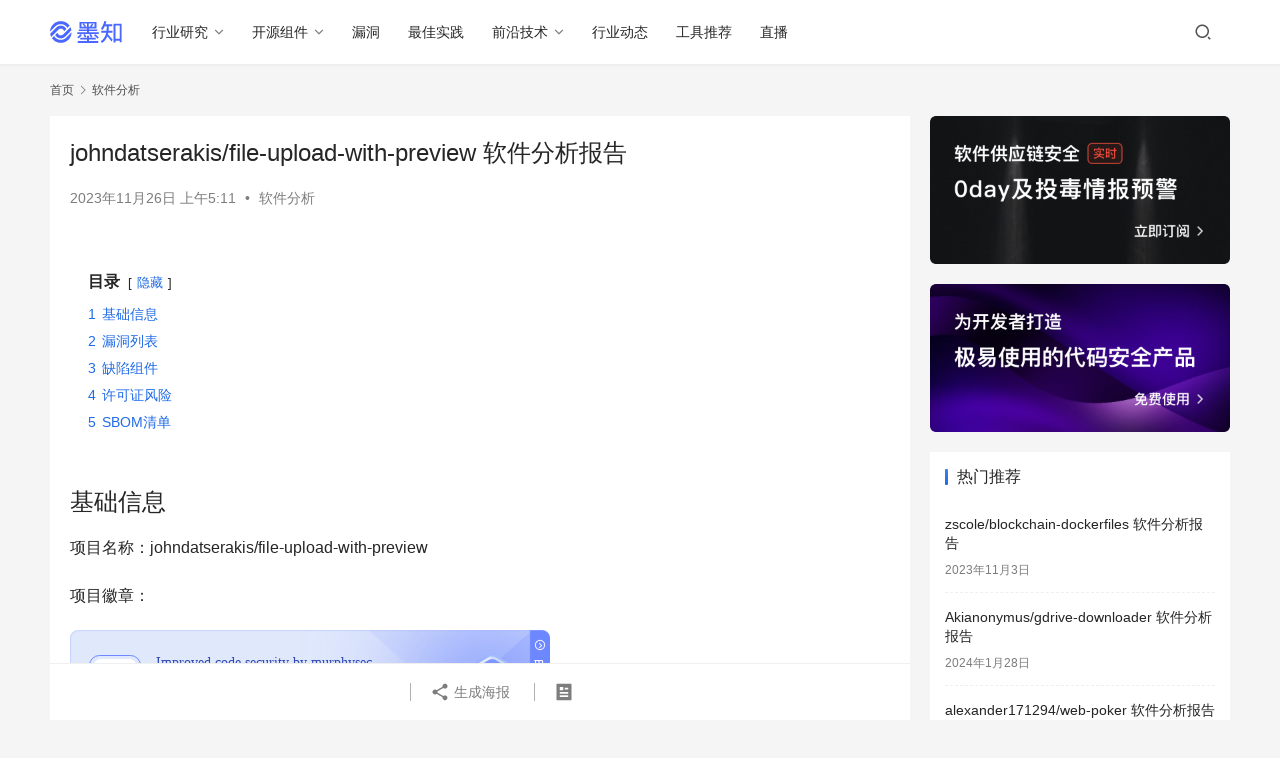

--- FILE ---
content_type: text/html; charset=UTF-8
request_url: https://zhi.oscs1024.com/36509.html
body_size: 8257
content:
<!DOCTYPE html>
<html lang="zh-Hans">
<head>
    <meta charset="UTF-8">
    <meta http-equiv="X-UA-Compatible" content="IE=edge,chrome=1">
    <meta name="renderer" content="webkit">
    <meta name="viewport" content="width=device-width,initial-scale=1.0,user-scalable=no,maximum-scale=1,viewport-fit=cover">
    <title>johndatserakis/file-upload-with-preview 软件分析报告_墨知</title>
    <meta name="keywords" content="SBOM,开源软件,漏洞" />
<meta name="description" content="基础信息 项目名称：johndatserakis/file-upload-with-preview 项目徽章： 仓库地址：https://github.com/pterodactyl/panel 检测报告地址：https://www.murphysec.com/console/report/17213147487706..." />
<meta property="og:type" content="article" />
<meta property="og:url" content="https://zhi.oscs1024.com/36509.html" />
<meta property="og:site_name" content="墨知" />
<meta property="og:title" content="johndatserakis/file-upload-with-preview 软件分析报告" />
<meta property="og:description" content="基础信息 项目名称：johndatserakis/file-upload-with-preview 项目徽章： 仓库地址：https://github.com/pterodactyl/panel 检测报告地址：https://www.murphysec.com/console/report/17213147487706..." />
<link rel="canonical" href="https://zhi.oscs1024.com/36509.html" />
<meta name="applicable-device" content="pc,mobile" />
<meta http-equiv="Cache-Control" content="no-transform" />
<link rel="shortcut icon" href="https://zhi.oscs1024.com/wp-content/uploads/2023/08/oscs.svg" />
<link rel='stylesheet' id='stylesheet-css' href='//zhi.oscs1024.com/wp-content/uploads/wpcom/style.6.14.1.1714472721.css?ver=6.14.1' type='text/css' media='all' />
<link rel='stylesheet' id='material-icons-css' href='https://zhi.oscs1024.com/wp-content/themes/justnews/themer/assets/css/material-icons.css?ver=6.14.1' type='text/css' media='all' />
<link rel='stylesheet' id='remixicon-css' href='https://zhi.oscs1024.com/wp-content/themes/justnews/themer/assets/css/remixicon-2.5.0.min.css?ver=2.5.0' type='text/css' media='all' />
<link rel='stylesheet' id='font-awesome-css' href='https://zhi.oscs1024.com/wp-content/themes/justnews/themer/assets/css/font-awesome.css?ver=6.14.1' type='text/css' media='all' />
<link rel='stylesheet' id='wp-block-library-css' href='https://zhi.oscs1024.com/wp-includes/css/dist/block-library/style.min.css?ver=6.6.2' type='text/css' media='all' />
<style id='classic-theme-styles-inline-css' type='text/css'>
/*! This file is auto-generated */
.wp-block-button__link{color:#fff;background-color:#32373c;border-radius:9999px;box-shadow:none;text-decoration:none;padding:calc(.667em + 2px) calc(1.333em + 2px);font-size:1.125em}.wp-block-file__button{background:#32373c;color:#fff;text-decoration:none}
</style>
<style id='global-styles-inline-css' type='text/css'>
:root{--wp--preset--aspect-ratio--square: 1;--wp--preset--aspect-ratio--4-3: 4/3;--wp--preset--aspect-ratio--3-4: 3/4;--wp--preset--aspect-ratio--3-2: 3/2;--wp--preset--aspect-ratio--2-3: 2/3;--wp--preset--aspect-ratio--16-9: 16/9;--wp--preset--aspect-ratio--9-16: 9/16;--wp--preset--color--black: #000000;--wp--preset--color--cyan-bluish-gray: #abb8c3;--wp--preset--color--white: #ffffff;--wp--preset--color--pale-pink: #f78da7;--wp--preset--color--vivid-red: #cf2e2e;--wp--preset--color--luminous-vivid-orange: #ff6900;--wp--preset--color--luminous-vivid-amber: #fcb900;--wp--preset--color--light-green-cyan: #7bdcb5;--wp--preset--color--vivid-green-cyan: #00d084;--wp--preset--color--pale-cyan-blue: #8ed1fc;--wp--preset--color--vivid-cyan-blue: #0693e3;--wp--preset--color--vivid-purple: #9b51e0;--wp--preset--gradient--vivid-cyan-blue-to-vivid-purple: linear-gradient(135deg,rgba(6,147,227,1) 0%,rgb(155,81,224) 100%);--wp--preset--gradient--light-green-cyan-to-vivid-green-cyan: linear-gradient(135deg,rgb(122,220,180) 0%,rgb(0,208,130) 100%);--wp--preset--gradient--luminous-vivid-amber-to-luminous-vivid-orange: linear-gradient(135deg,rgba(252,185,0,1) 0%,rgba(255,105,0,1) 100%);--wp--preset--gradient--luminous-vivid-orange-to-vivid-red: linear-gradient(135deg,rgba(255,105,0,1) 0%,rgb(207,46,46) 100%);--wp--preset--gradient--very-light-gray-to-cyan-bluish-gray: linear-gradient(135deg,rgb(238,238,238) 0%,rgb(169,184,195) 100%);--wp--preset--gradient--cool-to-warm-spectrum: linear-gradient(135deg,rgb(74,234,220) 0%,rgb(151,120,209) 20%,rgb(207,42,186) 40%,rgb(238,44,130) 60%,rgb(251,105,98) 80%,rgb(254,248,76) 100%);--wp--preset--gradient--blush-light-purple: linear-gradient(135deg,rgb(255,206,236) 0%,rgb(152,150,240) 100%);--wp--preset--gradient--blush-bordeaux: linear-gradient(135deg,rgb(254,205,165) 0%,rgb(254,45,45) 50%,rgb(107,0,62) 100%);--wp--preset--gradient--luminous-dusk: linear-gradient(135deg,rgb(255,203,112) 0%,rgb(199,81,192) 50%,rgb(65,88,208) 100%);--wp--preset--gradient--pale-ocean: linear-gradient(135deg,rgb(255,245,203) 0%,rgb(182,227,212) 50%,rgb(51,167,181) 100%);--wp--preset--gradient--electric-grass: linear-gradient(135deg,rgb(202,248,128) 0%,rgb(113,206,126) 100%);--wp--preset--gradient--midnight: linear-gradient(135deg,rgb(2,3,129) 0%,rgb(40,116,252) 100%);--wp--preset--font-size--small: 13px;--wp--preset--font-size--medium: 20px;--wp--preset--font-size--large: 36px;--wp--preset--font-size--x-large: 42px;--wp--preset--spacing--20: 0.44rem;--wp--preset--spacing--30: 0.67rem;--wp--preset--spacing--40: 1rem;--wp--preset--spacing--50: 1.5rem;--wp--preset--spacing--60: 2.25rem;--wp--preset--spacing--70: 3.38rem;--wp--preset--spacing--80: 5.06rem;--wp--preset--shadow--natural: 6px 6px 9px rgba(0, 0, 0, 0.2);--wp--preset--shadow--deep: 12px 12px 50px rgba(0, 0, 0, 0.4);--wp--preset--shadow--sharp: 6px 6px 0px rgba(0, 0, 0, 0.2);--wp--preset--shadow--outlined: 6px 6px 0px -3px rgba(255, 255, 255, 1), 6px 6px rgba(0, 0, 0, 1);--wp--preset--shadow--crisp: 6px 6px 0px rgba(0, 0, 0, 1);}:where(.is-layout-flex){gap: 0.5em;}:where(.is-layout-grid){gap: 0.5em;}body .is-layout-flex{display: flex;}.is-layout-flex{flex-wrap: wrap;align-items: center;}.is-layout-flex > :is(*, div){margin: 0;}body .is-layout-grid{display: grid;}.is-layout-grid > :is(*, div){margin: 0;}:where(.wp-block-columns.is-layout-flex){gap: 2em;}:where(.wp-block-columns.is-layout-grid){gap: 2em;}:where(.wp-block-post-template.is-layout-flex){gap: 1.25em;}:where(.wp-block-post-template.is-layout-grid){gap: 1.25em;}.has-black-color{color: var(--wp--preset--color--black) !important;}.has-cyan-bluish-gray-color{color: var(--wp--preset--color--cyan-bluish-gray) !important;}.has-white-color{color: var(--wp--preset--color--white) !important;}.has-pale-pink-color{color: var(--wp--preset--color--pale-pink) !important;}.has-vivid-red-color{color: var(--wp--preset--color--vivid-red) !important;}.has-luminous-vivid-orange-color{color: var(--wp--preset--color--luminous-vivid-orange) !important;}.has-luminous-vivid-amber-color{color: var(--wp--preset--color--luminous-vivid-amber) !important;}.has-light-green-cyan-color{color: var(--wp--preset--color--light-green-cyan) !important;}.has-vivid-green-cyan-color{color: var(--wp--preset--color--vivid-green-cyan) !important;}.has-pale-cyan-blue-color{color: var(--wp--preset--color--pale-cyan-blue) !important;}.has-vivid-cyan-blue-color{color: var(--wp--preset--color--vivid-cyan-blue) !important;}.has-vivid-purple-color{color: var(--wp--preset--color--vivid-purple) !important;}.has-black-background-color{background-color: var(--wp--preset--color--black) !important;}.has-cyan-bluish-gray-background-color{background-color: var(--wp--preset--color--cyan-bluish-gray) !important;}.has-white-background-color{background-color: var(--wp--preset--color--white) !important;}.has-pale-pink-background-color{background-color: var(--wp--preset--color--pale-pink) !important;}.has-vivid-red-background-color{background-color: var(--wp--preset--color--vivid-red) !important;}.has-luminous-vivid-orange-background-color{background-color: var(--wp--preset--color--luminous-vivid-orange) !important;}.has-luminous-vivid-amber-background-color{background-color: var(--wp--preset--color--luminous-vivid-amber) !important;}.has-light-green-cyan-background-color{background-color: var(--wp--preset--color--light-green-cyan) !important;}.has-vivid-green-cyan-background-color{background-color: var(--wp--preset--color--vivid-green-cyan) !important;}.has-pale-cyan-blue-background-color{background-color: var(--wp--preset--color--pale-cyan-blue) !important;}.has-vivid-cyan-blue-background-color{background-color: var(--wp--preset--color--vivid-cyan-blue) !important;}.has-vivid-purple-background-color{background-color: var(--wp--preset--color--vivid-purple) !important;}.has-black-border-color{border-color: var(--wp--preset--color--black) !important;}.has-cyan-bluish-gray-border-color{border-color: var(--wp--preset--color--cyan-bluish-gray) !important;}.has-white-border-color{border-color: var(--wp--preset--color--white) !important;}.has-pale-pink-border-color{border-color: var(--wp--preset--color--pale-pink) !important;}.has-vivid-red-border-color{border-color: var(--wp--preset--color--vivid-red) !important;}.has-luminous-vivid-orange-border-color{border-color: var(--wp--preset--color--luminous-vivid-orange) !important;}.has-luminous-vivid-amber-border-color{border-color: var(--wp--preset--color--luminous-vivid-amber) !important;}.has-light-green-cyan-border-color{border-color: var(--wp--preset--color--light-green-cyan) !important;}.has-vivid-green-cyan-border-color{border-color: var(--wp--preset--color--vivid-green-cyan) !important;}.has-pale-cyan-blue-border-color{border-color: var(--wp--preset--color--pale-cyan-blue) !important;}.has-vivid-cyan-blue-border-color{border-color: var(--wp--preset--color--vivid-cyan-blue) !important;}.has-vivid-purple-border-color{border-color: var(--wp--preset--color--vivid-purple) !important;}.has-vivid-cyan-blue-to-vivid-purple-gradient-background{background: var(--wp--preset--gradient--vivid-cyan-blue-to-vivid-purple) !important;}.has-light-green-cyan-to-vivid-green-cyan-gradient-background{background: var(--wp--preset--gradient--light-green-cyan-to-vivid-green-cyan) !important;}.has-luminous-vivid-amber-to-luminous-vivid-orange-gradient-background{background: var(--wp--preset--gradient--luminous-vivid-amber-to-luminous-vivid-orange) !important;}.has-luminous-vivid-orange-to-vivid-red-gradient-background{background: var(--wp--preset--gradient--luminous-vivid-orange-to-vivid-red) !important;}.has-very-light-gray-to-cyan-bluish-gray-gradient-background{background: var(--wp--preset--gradient--very-light-gray-to-cyan-bluish-gray) !important;}.has-cool-to-warm-spectrum-gradient-background{background: var(--wp--preset--gradient--cool-to-warm-spectrum) !important;}.has-blush-light-purple-gradient-background{background: var(--wp--preset--gradient--blush-light-purple) !important;}.has-blush-bordeaux-gradient-background{background: var(--wp--preset--gradient--blush-bordeaux) !important;}.has-luminous-dusk-gradient-background{background: var(--wp--preset--gradient--luminous-dusk) !important;}.has-pale-ocean-gradient-background{background: var(--wp--preset--gradient--pale-ocean) !important;}.has-electric-grass-gradient-background{background: var(--wp--preset--gradient--electric-grass) !important;}.has-midnight-gradient-background{background: var(--wp--preset--gradient--midnight) !important;}.has-small-font-size{font-size: var(--wp--preset--font-size--small) !important;}.has-medium-font-size{font-size: var(--wp--preset--font-size--medium) !important;}.has-large-font-size{font-size: var(--wp--preset--font-size--large) !important;}.has-x-large-font-size{font-size: var(--wp--preset--font-size--x-large) !important;}
:where(.wp-block-post-template.is-layout-flex){gap: 1.25em;}:where(.wp-block-post-template.is-layout-grid){gap: 1.25em;}
:where(.wp-block-columns.is-layout-flex){gap: 2em;}:where(.wp-block-columns.is-layout-grid){gap: 2em;}
:root :where(.wp-block-pullquote){font-size: 1.5em;line-height: 1.6;}
</style>
<script type="text/javascript" src="https://zhi.oscs1024.com/wp-includes/js/jquery/jquery.min.js?ver=3.7.1" id="jquery-core-js"></script>
<script type="text/javascript" src="https://zhi.oscs1024.com/wp-includes/js/jquery/jquery-migrate.min.js?ver=3.4.1" id="jquery-migrate-js"></script>
<link rel="EditURI" type="application/rsd+xml" title="RSD" href="https://zhi.oscs1024.com/xmlrpc.php?rsd" />
<meta name="baidu-site-verification" content="codeva-WsJykRN3X7" />

<script>
var _hmt = _hmt || [];
(function() {
  var hm = document.createElement("script");
  hm.src = "https://hm.baidu.com/hm.js?fef21bf5c531948a07bb2d37af20451c";
  var s = document.getElementsByTagName("script")[0]; 
  s.parentNode.insertBefore(hm, s);
})();
</script>
<link rel="icon" href="https://zhi.oscs1024.com/wp-content/uploads/2023/08/oscs.svg" sizes="32x32" />
<link rel="icon" href="https://zhi.oscs1024.com/wp-content/uploads/2023/08/oscs.svg" sizes="192x192" />
<link rel="apple-touch-icon" href="https://zhi.oscs1024.com/wp-content/uploads/2023/08/oscs.svg" />
<meta name="msapplication-TileImage" content="https://zhi.oscs1024.com/wp-content/uploads/2023/08/oscs.svg" />
    <!--[if lte IE 11]><script src="https://zhi.oscs1024.com/wp-content/themes/justnews/js/update.js"></script><![endif]-->
</head>
<body class="post-template-default single single-post postid-36509 single-format-standard lang-cn el-boxed header-fixed">
<header class="header">
    <div class="container">
        <div class="navbar-header">
            <button type="button" class="navbar-toggle collapsed" data-toggle="collapse" data-target=".navbar-collapse" aria-label="menu">
                <span class="icon-bar icon-bar-1"></span>
                <span class="icon-bar icon-bar-2"></span>
                <span class="icon-bar icon-bar-3"></span>
            </button>
                        <div class="logo">
                <a href="https://zhi.oscs1024.com" rel="home">
                    <img src="https://zhi.oscs1024.com/wp-content/uploads/2023/08/Frame-2018774567.svg" alt="墨知">
                </a>
            </div>
        </div>
        <div class="collapse navbar-collapse">
            <nav class="primary-menu"><ul id="menu-%e4%b8%bb%e8%8f%9c%e5%8d%95" class="nav navbar-nav wpcom-adv-menu"><li class="menu-item dropdown"><a href="https://zhi.oscs1024.com/category/%e8%a1%8c%e4%b8%9a%e7%a0%94%e7%a9%b6" class="dropdown-toggle">行业研究</a>
<ul class="dropdown-menu menu-item-wrap menu-item-col-4">
	<li class="menu-item"><a href="https://zhi.oscs1024.com/category/%e8%a1%8c%e4%b8%9a%e6%a0%87%e5%87%86">行业标准</a></li>
	<li class="menu-item"><a href="https://zhi.oscs1024.com/category/%e6%b3%95%e5%be%8b%e6%b3%95%e8%a7%84">法律法规</a></li>
	<li class="menu-item"><a href="https://zhi.oscs1024.com/category/%e8%ae%b8%e5%8f%af%e8%af%81%e8%a7%a3%e8%af%bb">许可证解读</a></li>
	<li class="menu-item"><a href="https://zhi.oscs1024.com/category/%e7%a0%94%e7%a9%b6%e6%8a%a5%e5%91%8a">研究报告</a></li>
</ul>
</li>
<li class="menu-item dropdown"><a href="https://zhi.oscs1024.com/category/%e5%bc%80%e6%ba%90%e7%bb%84%e4%bb%b6" class="dropdown-toggle">开源组件</a>
<ul class="dropdown-menu menu-item-wrap menu-item-col-2">
	<li class="menu-item"><a href="https://zhi.oscs1024.com/category/%e6%8a%95%e6%af%92%e5%88%86%e6%9e%90">投毒分析</a></li>
	<li class="menu-item"><a href="https://zhi.oscs1024.com/category/%e7%bb%84%e4%bb%b6%e5%88%86%e6%9e%90">组件分析</a></li>
</ul>
</li>
<li class="menu-item"><a href="https://zhi.oscs1024.com/category/%e6%bc%8f%e6%b4%9e">漏洞</a></li>
<li class="menu-item"><a href="https://zhi.oscs1024.com/category/%e6%9c%80%e4%bd%b3%e5%ae%9e%e8%b7%b5">最佳实践</a></li>
<li class="menu-item dropdown"><a href="https://zhi.oscs1024.com/category/%e5%89%8d%e6%b2%bf%e6%8a%80%e6%9c%af" class="dropdown-toggle">前沿技术</a>
<ul class="dropdown-menu menu-item-wrap menu-item-col-2">
	<li class="menu-item"><a href="https://zhi.oscs1024.com/category/%e6%8a%80%e6%9c%af%e7%a7%91%e6%99%ae">技术科普</a></li>
	<li class="menu-item"><a href="https://zhi.oscs1024.com/category/%e5%89%8d%e6%b2%bf%e6%8a%80%e6%9c%af%e7%a0%94%e7%a9%b6">前沿技术研究</a></li>
</ul>
</li>
<li class="menu-item"><a href="https://zhi.oscs1024.com/category/%e8%a1%8c%e4%b8%9a%e5%8a%a8%e6%80%81">行业动态</a></li>
<li class="menu-item"><a href="https://zhi.oscs1024.com/category/%e5%b7%a5%e5%85%b7%e6%8e%a8%e8%8d%90">工具推荐</a></li>
<li class="menu-item"><a href="https://zhi.oscs1024.com/category/%e7%9b%b4%e6%92%ad">直播</a></li>
</ul></nav>            <div class="navbar-action">
                                <div class="navbar-search-icon j-navbar-search"><i class="wpcom-icon wi"><svg aria-hidden="true"><use xlink:href="#wi-search"></use></svg></i></div>
                                            </div>
            <form class="navbar-search" action="https://zhi.oscs1024.com" method="get" role="search">
                <div class="navbar-search-inner">
                    <i class="wpcom-icon wi navbar-search-close"><svg aria-hidden="true"><use xlink:href="#wi-close"></use></svg></i>                    <input type="text" name="s" class="navbar-search-input" autocomplete="off" placeholder="输入关键词搜索..." value="">
                    <button class="navbar-search-btn" type="submit"><i class="wpcom-icon wi"><svg aria-hidden="true"><use xlink:href="#wi-search"></use></svg></i></button>
                </div>
            </form>
        </div><!-- /.navbar-collapse -->
    </div><!-- /.container -->
</header>
<div id="wrap">    <div class="wrap container">
        <ol class="breadcrumb" vocab="https://schema.org/" typeof="BreadcrumbList"><li class="home" property="itemListElement" typeof="ListItem"><a href="https://zhi.oscs1024.com" property="item" typeof="WebPage"><span property="name" class="hide">墨知</span>首页</a><meta property="position" content="1"></li><li property="itemListElement" typeof="ListItem"><i class="wpcom-icon wi"><svg aria-hidden="true"><use xlink:href="#wi-arrow-right-3"></use></svg></i><a href="https://zhi.oscs1024.com/category/%e8%bd%af%e4%bb%b6%e5%88%86%e6%9e%90" property="item" typeof="WebPage"><span property="name">软件分析</span></a><meta property="position" content="2"></li></ol>        <main class="main">
                            <article id="post-36509" class="post-36509 post type-post status-publish format-standard hentry category-436 tag-sbom tag-437 tag-131 entry">
                    <div class="entry-main">
                                                                        <div class="entry-head">
                            <h1 class="entry-title">johndatserakis/file-upload-with-preview 软件分析报告</h1>
                            <div class="entry-info">
                                                                <time class="entry-date published" datetime="2023-11-26T05:11:18+08:00" pubdate>
                                    2023年11月26日 上午5:11                                </time>
                                <span class="dot">•</span>
                                <a href="https://zhi.oscs1024.com/category/%e8%bd%af%e4%bb%b6%e5%88%86%e6%9e%90" rel="category tag">软件分析</a>                                                            </div>
                        </div>
                        
                                                <div class="entry-content">
                            <div class="lwptoc lwptoc-autoWidth lwptoc-baseItems lwptoc-inherit" data-smooth-scroll="1" data-smooth-scroll-offset="24"><div class="lwptoc_i">    <div class="lwptoc_header">
        <b class="lwptoc_title">目录</b>                    <span class="lwptoc_toggle">
                <a href="#" class="lwptoc_toggle_label" data-label="显示">隐藏</a>
            </span>
            </div>
<div class="lwptoc_items lwptoc_items-visible">
    <div class="lwptoc_itemWrap"><div class="lwptoc_item">    <a href="#lwptoc">
                    <span class="lwptoc_item_number">1</span>
                <span class="lwptoc_item_label">基础信息</span>
    </a>
    </div><div class="lwptoc_item">    <a href="#lwptoc1">
                    <span class="lwptoc_item_number">2</span>
                <span class="lwptoc_item_label">漏洞列表</span>
    </a>
    </div><div class="lwptoc_item">    <a href="#lwptoc2">
                    <span class="lwptoc_item_number">3</span>
                <span class="lwptoc_item_label">缺陷组件</span>
    </a>
    </div><div class="lwptoc_item">    <a href="#lwptoc3">
                    <span class="lwptoc_item_number">4</span>
                <span class="lwptoc_item_label">许可证风险</span>
    </a>
    </div><div class="lwptoc_item">    <a href="#SBOM">
                    <span class="lwptoc_item_number">5</span>
                <span class="lwptoc_item_label">SBOM清单</span>
    </a>
    </div></div></div>
</div></div><h1 class="wp-block-heading"><span id="lwptoc">基础信息</span></h1>
<p>项目名称：johndatserakis/file-upload-with-preview</p>
<p>项目徽章：</p>
<figure class="wp-block-image"><img decoding="async" src="https://www.murphysec.com/platform3/v31/badge/1728521585538584576.svg" alt="Security Status"></figure>
<p><a href="https://www.murphysec.com/console/report/1721314748770635776/1728521585538584576"></a></p>
<p>仓库地址：<a href="https://github.com/pterodactyl/panel">https://github.com/pterodactyl/panel</a></p>
<p>检测报告地址：<a href="https://www.murphysec.com/console/report/1721314748770635776/1728521585538584576">https://www.murphysec.com/console/report/1721314748770635776/1728521585538584576</a></p>
<p>此报告由Murphysec提供</p>
<h1 class="wp-block-heading"><span id="lwptoc1"><span class="wpcom_tag_link"><a href="https://zhi.oscs1024.com/tag/%e6%bc%8f%e6%b4%9e" title="漏洞" target="_blank">漏洞</a></span>列表</span></h1>
<p>暂无</p>
<h1 class="wp-block-heading"><span id="lwptoc2">缺陷组件</span></h1>
<p>暂无</p>
<h1 class="wp-block-heading"><span id="lwptoc3">许可证风险</span></h1>
<p>暂无</p>
<h1 class="wp-block-heading"><span id="SBOM"><span class="wpcom_tag_link"><a href="https://zhi.oscs1024.com/tag/sbom" title="SBOM" target="_blank">SBOM</a></span>清单</span></h1>
<p>暂无</p>
                                                                                </div>

                        <div class="entry-tag"><a href="https://zhi.oscs1024.com/tag/sbom" rel="tag">SBOM</a><a href="https://zhi.oscs1024.com/tag/%e5%bc%80%e6%ba%90%e8%bd%af%e4%bb%b6" rel="tag">开源软件</a><a href="https://zhi.oscs1024.com/tag/%e6%bc%8f%e6%b4%9e" rel="tag">漏洞</a></div>
                        <div class="entry-action">
                            <div class="btn-zan" data-id="36509"><i class="wpcom-icon wi"><svg aria-hidden="true"><use xlink:href="#wi-thumb-up-fill"></use></svg></i> 赞 <span class="entry-action-num">(0)</span></div>

                                                    </div>

                        <div class="entry-bar">
                            <div class="entry-bar-inner clearfix">
                                                                <div class="info text-center">
                                    <div class="info-item meta">
                                                                                                                                                            </div>
                                    <div class="info-item share">
                                        <a class="meta-item mobile j-mobile-share" href="javascript:;" data-id="36509" data-qrcode="https://zhi.oscs1024.com/36509.html"><i class="wpcom-icon wi"><svg aria-hidden="true"><use xlink:href="#wi-share"></use></svg></i> 生成海报</a>
                                                                            </div>
                                    <div class="info-item act">
                                        <a href="javascript:;" id="j-reading"><i class="wpcom-icon wi"><svg aria-hidden="true"><use xlink:href="#wi-article"></use></svg></i></a>
                                    </div>
                                </div>
                            </div>
                        </div>
                    </div>
                        <div class="entry-page">
                    <div class="entry-page-prev entry-page-nobg">
                <a href="https://zhi.oscs1024.com/36507.html" title="JetBrains/xodus 软件分析报告" rel="prev">
                    <span>JetBrains/xodus 软件分析报告</span>
                </a>
                <div class="entry-page-info">
                    <span class="pull-left"><i class="wpcom-icon wi"><svg aria-hidden="true"><use xlink:href="#wi-arrow-left-double"></use></svg></i> 上一篇</span>
                    <span class="pull-right">2023年11月26日</span>
                </div>
            </div>
                            <div class="entry-page-next entry-page-nobg">
                <a href="https://zhi.oscs1024.com/36511.html" title="johndatserakis/koa-vue-notes-api 软件分析报告" rel="next">
                    <span>johndatserakis/koa-vue-notes-api 软件分析报告</span>
                </a>
                <div class="entry-page-info">
                    <span class="pull-right">下一篇 <i class="wpcom-icon wi"><svg aria-hidden="true"><use xlink:href="#wi-arrow-right-double"></use></svg></i></span>
                    <span class="pull-left">2023年11月26日</span>
                </div>
            </div>
            </div>
                                                                <div class="entry-related-posts">
                            <h3 class="entry-related-title">相关推荐</h3><ul class="entry-related cols-3 post-loop post-loop-default"><li class="item item-no-thumb">
        <div class="item-content">
                <h4 class="item-title">
            <a href="https://zhi.oscs1024.com/36289.html" target="_blank" rel="bookmark">
                                 ifsnop/mysqldump-php 软件分析报告            </a>
        </h4>
        <div class="item-excerpt">
            <p>基础信息 项目名称：ifsnop/mysqldump-php 项目徽章： 仓库地址：https://github.com/pterodactyl/panel 检测报告地址：https://www.murphysec.com/console/report/1721273583878885376/1728332620235755520 此报告由Murphysec&#8230;</p>
        </div>
        <div class="item-meta">
                                            <a class="item-meta-li" href="https://zhi.oscs1024.com/category/%e8%bd%af%e4%bb%b6%e5%88%86%e6%9e%90" target="_blank">软件分析</a>
                            <span class="item-meta-li date">2023年11月25日</span>
            <div class="item-meta-right">
                <span class="item-meta-li stars" title="收藏数"><i class="wpcom-icon wi"><svg aria-hidden="true"><use xlink:href="#wi-star"></use></svg></i>0</span><span class="item-meta-li likes" title="点赞数"><i class="wpcom-icon wi"><svg aria-hidden="true"><use xlink:href="#wi-thumb-up"></use></svg></i>0</span>            </div>
        </div>
    </div>
</li>
<li class="item item-no-thumb">
        <div class="item-content">
                <h4 class="item-title">
            <a href="https://zhi.oscs1024.com/18438.html" target="_blank" rel="bookmark">
                                 google/rappor 软件分析报告            </a>
        </h4>
        <div class="item-excerpt">
            <p>基础信息 项目名称：google/rappor 项目徽章： 仓库地址：https://github.com/pterodactyl/panel 检测报告地址：https://www.murphysec.com/console/report/1718276715095834624/1718276715146166272 此报告由Murphysec提供 漏洞列表&#8230;</p>
        </div>
        <div class="item-meta">
                                            <a class="item-meta-li" href="https://zhi.oscs1024.com/category/%e8%bd%af%e4%bb%b6%e5%88%86%e6%9e%90" target="_blank">软件分析</a>
                            <span class="item-meta-li date">2023年10月28日</span>
            <div class="item-meta-right">
                <span class="item-meta-li stars" title="收藏数"><i class="wpcom-icon wi"><svg aria-hidden="true"><use xlink:href="#wi-star"></use></svg></i>0</span><span class="item-meta-li likes" title="点赞数"><i class="wpcom-icon wi"><svg aria-hidden="true"><use xlink:href="#wi-thumb-up"></use></svg></i>0</span>            </div>
        </div>
    </div>
</li>
<li class="item item-no-thumb">
        <div class="item-content">
                <h4 class="item-title">
            <a href="https://zhi.oscs1024.com/38524.html" target="_blank" rel="bookmark">
                                 facebookexperimental/jcommon 软件分析报告            </a>
        </h4>
        <div class="item-excerpt">
            <p>基础信息 项目名称：facebookexperimental/jcommon 项目徽章： 仓库地址：https://github.com/pterodactyl/panel 检测报告地址：https://www.murphysec.com/console/report/1721183014653788160/1730272387821690880 此报告由M&#8230;</p>
        </div>
        <div class="item-meta">
                                            <a class="item-meta-li" href="https://zhi.oscs1024.com/category/%e8%bd%af%e4%bb%b6%e5%88%86%e6%9e%90" target="_blank">软件分析</a>
                            <span class="item-meta-li date">2023年12月1日</span>
            <div class="item-meta-right">
                <span class="item-meta-li stars" title="收藏数"><i class="wpcom-icon wi"><svg aria-hidden="true"><use xlink:href="#wi-star"></use></svg></i>0</span><span class="item-meta-li likes" title="点赞数"><i class="wpcom-icon wi"><svg aria-hidden="true"><use xlink:href="#wi-thumb-up"></use></svg></i>0</span>            </div>
        </div>
    </div>
</li>
<li class="item item-no-thumb">
        <div class="item-content">
                <h4 class="item-title">
            <a href="https://zhi.oscs1024.com/27156.html" target="_blank" rel="bookmark">
                                 brooklyncentral/clocker 软件分析报告            </a>
        </h4>
        <div class="item-excerpt">
            <p>基础信息 项目名称：brooklyncentral/clocker 项目徽章： 仓库地址：https://github.com/pterodactyl/panel 检测报告地址：https://www.murphysec.com/console/report/1721016252591312896/1721016252637450240 此报告由Murphy&#8230;</p>
        </div>
        <div class="item-meta">
                                            <a class="item-meta-li" href="https://zhi.oscs1024.com/category/%e8%bd%af%e4%bb%b6%e5%88%86%e6%9e%90" target="_blank">软件分析</a>
                            <span class="item-meta-li date">2023年11月5日</span>
            <div class="item-meta-right">
                <span class="item-meta-li stars" title="收藏数"><i class="wpcom-icon wi"><svg aria-hidden="true"><use xlink:href="#wi-star"></use></svg></i>0</span><span class="item-meta-li likes" title="点赞数"><i class="wpcom-icon wi"><svg aria-hidden="true"><use xlink:href="#wi-thumb-up"></use></svg></i>0</span>            </div>
        </div>
    </div>
</li>
<li class="item item-no-thumb">
        <div class="item-content">
                <h4 class="item-title">
            <a href="https://zhi.oscs1024.com/22947.html" target="_blank" rel="bookmark">
                                 k0shk0sh/FastHub 软件分析报告            </a>
        </h4>
        <div class="item-excerpt">
            <p>基础信息 项目名称：k0shk0sh/FastHub 项目徽章： 仓库地址：https://github.com/pterodactyl/panel 检测报告地址：https://www.murphysec.com/console/report/1719346140231106560/1719346140679897088 此报告由Murphysec提供 漏&#8230;</p>
        </div>
        <div class="item-meta">
                                            <a class="item-meta-li" href="https://zhi.oscs1024.com/category/%e8%bd%af%e4%bb%b6%e5%88%86%e6%9e%90" target="_blank">软件分析</a>
                            <span class="item-meta-li date">2023年10月31日</span>
            <div class="item-meta-right">
                <span class="item-meta-li stars" title="收藏数"><i class="wpcom-icon wi"><svg aria-hidden="true"><use xlink:href="#wi-star"></use></svg></i>0</span><span class="item-meta-li likes" title="点赞数"><i class="wpcom-icon wi"><svg aria-hidden="true"><use xlink:href="#wi-thumb-up"></use></svg></i>0</span>            </div>
        </div>
    </div>
</li>
</ul>                        </div>
                                    </article>
                    </main>
            <aside class="sidebar">
        <div class="widget widget_image_myimg">            <a href="https://www.oscs1024.com/cm?zhi">
                <img class="j-lazy" src="https://zhi.oscs1024.com/wp-content/themes/justnews/themer/assets/images/lazy.png" data-original="//zhi.oscs1024.com/wp-content/uploads/2023/08/Content-1-1.png" alt="开源情报请阅">            </a>
        </div><div class="widget widget_image_myimg">            <a href="https://murphysec.com?zhi">
                <img class="j-lazy" src="https://zhi.oscs1024.com/wp-content/themes/justnews/themer/assets/images/lazy.png" data-original="//zhi.oscs1024.com/wp-content/uploads/2023/08/Content-1.png" alt="">            </a>
        </div><div class="widget widget_post_thumb"><h3 class="widget-title"><span>热门推荐</span></h3>            <ul>
                                    <li class="item">
                                                <div class="item-content item-no-thumb">
                            <p class="item-title"><a href="https://zhi.oscs1024.com/25800.html" title="zscole/blockchain-dockerfiles 软件分析报告">zscole/blockchain-dockerfiles 软件分析报告</a></p>
                            <p class="item-date">2023年11月3日</p>
                        </div>
                    </li>
                                    <li class="item">
                                                <div class="item-content item-no-thumb">
                            <p class="item-title"><a href="https://zhi.oscs1024.com/40945.html" title="Akianonymus/gdrive-downloader 软件分析报告">Akianonymus/gdrive-downloader 软件分析报告</a></p>
                            <p class="item-date">2024年1月28日</p>
                        </div>
                    </li>
                                    <li class="item">
                                                <div class="item-content item-no-thumb">
                            <p class="item-title"><a href="https://zhi.oscs1024.com/7177.html" title="alexander171294/web-poker 软件分析报告">alexander171294/web-poker 软件分析报告</a></p>
                            <p class="item-date">2023年10月23日</p>
                        </div>
                    </li>
                                    <li class="item">
                                                <div class="item-content item-no-thumb">
                            <p class="item-title"><a href="https://zhi.oscs1024.com/25330.html" title="zackhsuan/ZKPulseView 软件分析报告">zackhsuan/ZKPulseView 软件分析报告</a></p>
                            <p class="item-date">2023年11月3日</p>
                        </div>
                    </li>
                                    <li class="item">
                                                <div class="item-content item-no-thumb">
                            <p class="item-title"><a href="https://zhi.oscs1024.com/30944.html" title="JakeWharton/pidcat 软件分析报告">JakeWharton/pidcat 软件分析报告</a></p>
                            <p class="item-date">2023年11月13日</p>
                        </div>
                    </li>
                                    <li class="item">
                                                <div class="item-content item-no-thumb">
                            <p class="item-title"><a href="https://zhi.oscs1024.com/25578.html" title="zhihu/kids 软件分析报告">zhihu/kids 软件分析报告</a></p>
                            <p class="item-date">2023年11月3日</p>
                        </div>
                    </li>
                                    <li class="item">
                                                <div class="item-content item-no-thumb">
                            <p class="item-title"><a href="https://zhi.oscs1024.com/8203.html" title="apcera/gnatsd 软件分析报告">apcera/gnatsd 软件分析报告</a></p>
                            <p class="item-date">2023年10月23日</p>
                        </div>
                    </li>
                                    <li class="item">
                                                <div class="item-content item-no-thumb">
                            <p class="item-title"><a href="https://zhi.oscs1024.com/26198.html" title="AllureOfTheStars/Allure 软件分析报告">AllureOfTheStars/Allure 软件分析报告</a></p>
                            <p class="item-date">2023年11月4日</p>
                        </div>
                    </li>
                                    <li class="item">
                                                <div class="item-content item-no-thumb">
                            <p class="item-title"><a href="https://zhi.oscs1024.com/36853.html" title="wuchangming/node-mitmproxy 软件分析报告">wuchangming/node-mitmproxy 软件分析报告</a></p>
                            <p class="item-date">2023年11月26日</p>
                        </div>
                    </li>
                                    <li class="item">
                                                <div class="item-content item-no-thumb">
                            <p class="item-title"><a href="https://zhi.oscs1024.com/9531.html" title="benbalter/jekyll-style-guide 软件分析报告">benbalter/jekyll-style-guide 软件分析报告</a></p>
                            <p class="item-date">2023年10月23日</p>
                        </div>
                    </li>
                            </ul>
        </div><div class="widget_text widget widget_custom_html"><div class="textwidget custom-html-widget">    <style>
/*       .image {
        width: 75%;
      } */
</style>

<br>
<div  margin-right: 50px;>
<a href="https://www.oscs1024.com/">
<img src="https://zhi.oscs1024.com/wp-content/uploads/2023/08/Frame-2018774569.svg" alt="OSCS"  >
</a>
</div>
<br>
<br>
<a href="https://www.murphysec.com/">
<img src="https://zhi.oscs1024.com/wp-content/uploads/2023/08/Frame-2018774570.svg" alt="墨菲安全" >
</a>
<br>
<br>
<br>
<b class="text-large">联系我们：</b>
<br>
<br>
<img src="https://zhi.oscs1024.com/wp-content/uploads/2023/08/img_v2_62ea71fd-8dd4-47f6-a68e-7d872403326g.png" alt="联系我们" width="30%">
</div></div>    </aside>
    </div>
</div>
<footer class="footer">
    <div class="container">
        <div class="footer-col-wrap footer-with-logo">
                        <div class="footer-col footer-col-logo">
                <img src="//zhi.oscs1024.com/wp-content/uploads/2023/08/Frame-2018774567.svg" alt="墨知">
            </div>
                        <div class="footer-col footer-col-copy">
                <ul class="footer-nav hidden-xs"><li id="menu-item-4068" class="menu-item menu-item-4068"><a href="https://zhi.oscs1024.com/category/%e8%a1%8c%e4%b8%9a%e7%a0%94%e7%a9%b6">行业研究</a></li>
<li id="menu-item-4064" class="menu-item menu-item-4064"><a href="https://zhi.oscs1024.com/category/%e5%bc%80%e6%ba%90%e7%bb%84%e4%bb%b6">开源组件</a></li>
<li id="menu-item-4066" class="menu-item menu-item-4066"><a href="https://zhi.oscs1024.com/category/%e6%bc%8f%e6%b4%9e">漏洞</a></li>
<li id="menu-item-4065" class="menu-item menu-item-4065"><a href="https://zhi.oscs1024.com/category/%e6%9c%80%e4%bd%b3%e5%ae%9e%e8%b7%b5">最佳实践</a></li>
<li id="menu-item-4093" class="menu-item menu-item-4093"><a href="https://zhi.oscs1024.com/category/%e5%89%8d%e6%b2%bf%e6%8a%80%e6%9c%af">前沿技术</a></li>
<li id="menu-item-4067" class="menu-item menu-item-4067"><a href="https://zhi.oscs1024.com/category/%e8%a1%8c%e4%b8%9a%e5%8a%a8%e6%80%81">行业动态</a></li>
<li id="menu-item-4063" class="menu-item menu-item-4063"><a href="https://zhi.oscs1024.com/category/%e5%b7%a5%e5%85%b7%e6%8e%a8%e8%8d%90">工具推荐</a></li>
<li id="menu-item-42967" class="menu-item menu-item-42967"><a href="https://zhi.oscs1024.com/category/%e7%9b%b4%e6%92%ad">直播</a></li>
</ul>                <div class="copyright">
                    <p>Copyright © 2023 墨知 版权所有 <a href="https://beian.miit.gov.cn/">京ICP备2022005866号-6</a></p>
                </div>
            </div>
                    </div>
    </div>
</footer>
            <div class="action action-style-0 action-color-1 action-pos-1" style="bottom:120px;">
                                                    <div class="action-item gotop j-top">
                        <i class="wpcom-icon wi action-item-icon"><svg aria-hidden="true"><use xlink:href="#wi-arrow-up-2"></use></svg></i>                                            </div>
                            </div>
        <link rel='stylesheet' id='lwptoc-main-css' href='https://zhi.oscs1024.com/wp-content/plugins/luckywp-table-of-contents/front/assets/main.min.css?ver=2.1.4' type='text/css' media='all' />
<script type="text/javascript" id="main-js-extra">
/* <![CDATA[ */
var _wpcom_js = {"webp":"","ajaxurl":"https:\/\/zhi.oscs1024.com\/wp-admin\/admin-ajax.php","theme_url":"https:\/\/zhi.oscs1024.com\/wp-content\/themes\/justnews","slide_speed":"5000","is_admin":"0","js_lang":{"copy_done":"\u590d\u5236\u6210\u529f\uff01","copy_fail":"\u6d4f\u89c8\u5668\u6682\u4e0d\u652f\u6301\u62f7\u8d1d\u529f\u80fd","confirm":"\u786e\u5b9a","qrcode":"\u4e8c\u7ef4\u7801","page_loaded":"\u5df2\u7ecf\u5230\u5e95\u4e86","no_content":"\u6682\u65e0\u5185\u5bb9","load_failed":"\u52a0\u8f7d\u5931\u8d25\uff0c\u8bf7\u7a0d\u540e\u518d\u8bd5\uff01","expand_more":"\u9605\u8bfb\u5269\u4f59 %s"},"lightbox":"1","post_id":"36509","poster":{"notice":"\u8bf7\u957f\u6309\u4fdd\u5b58\u56fe\u7247\uff0c\u5c06\u5185\u5bb9\u5206\u4eab\u7ed9\u66f4\u591a\u597d\u53cb","generating":"\u6b63\u5728\u751f\u6210\u6d77\u62a5\u56fe\u7247...","failed":"\u6d77\u62a5\u56fe\u7247\u751f\u6210\u5931\u8d25"},"video_height":"484","fixed_sidebar":"1","dark_style":"0","font_url":"\/\/zhi.oscs1024.com\/wp-content\/uploads\/wpcom\/fonts.9b34824582affe8e.css"};
/* ]]> */
</script>
<script type="text/javascript" src="https://zhi.oscs1024.com/wp-content/themes/justnews/js/main.js?ver=6.14.1" id="main-js"></script>
<script type="text/javascript" src="https://zhi.oscs1024.com/wp-content/themes/justnews/themer/assets/js/icons-2.7.7.js?ver=6.14.1" id="wpcom-icons-js"></script>
<script type="text/javascript" src="https://zhi.oscs1024.com/wp-content/plugins/luckywp-table-of-contents/front/assets/main.min.js?ver=2.1.4" id="lwptoc-main-js"></script>
    <script type="application/ld+json">
        {
            "@context": "https://schema.org",
            "@type": "Article",
            "@id": "https://zhi.oscs1024.com/36509.html",
            "url": "https://zhi.oscs1024.com/36509.html",
            "headline": "johndatserakis/file-upload-with-preview 软件分析报告",
                        "description": "目录 隐藏 1 基础信息 2 漏洞列表 3 缺陷组件 4 许可证风险 5 SBOM清单 基础信息 项目名称：johndatserakis/file-upload-with-preview 项目徽章： 仓库地址：https://github....",
            "datePublished": "2023-11-26T05:11:18",
            "dateModified": "2023-11-26T05:11:18",
            "author": {"@type":"Person","name":"murphysec","url":"https://zhi.oscs1024.com/author/murphysec"}        }
    </script>
        </body>
</html>

--- FILE ---
content_type: text/css
request_url: https://zhi.oscs1024.com/wp-content/themes/justnews/themer/assets/css/material-icons.css?ver=6.14.1
body_size: 533
content:
@font-face{font-family:Material Icons;font-style:normal;font-weight:400;src:url(../fonts/material-icons.woff2?v=2) format("woff2"),url(../fonts/material-icons.woff?v=2) format("woff")}.material-icons{font-family:Material Icons!important;speak:none;font-weight:400;font-style:normal;font-size:24px;line-height:1;letter-spacing:normal;text-transform:none;display:inline-block;white-space:nowrap;word-wrap:normal;direction:ltr;-ms-font-feature-settings:"liga" 1;font-feature-settings:"liga";font-variant-ligatures:discretionary-ligatures;-webkit-font-smoothing:antialiased;-moz-osx-font-smoothing:grayscale}


--- FILE ---
content_type: image/svg+xml
request_url: https://www.murphysec.com/platform3/v31/badge/1728521585538584576.svg
body_size: 111741
content:
<?xml version="1.0" encoding="UTF-8"?>
<svg width="480px" height="102px" viewBox="0 0 480 102" version="1.1" xmlns="http://www.w3.org/2000/svg" xmlns:xlink="http://www.w3.org/1999/xlink">
    <title>画板</title>
    <defs>
        <rect id="path-1" x="0" y="0" width="100" height="18" rx="2.64"></rect>
        <linearGradient x1="50%" y1="0%" x2="50%" y2="100%" id="linearGradient-3">
            <stop stop-color="#FAD04A" offset="0%"></stop>
            <stop stop-color="#F7AD20" offset="100%"></stop>
        </linearGradient>
        <polygon id="path-4" points="0 0 23.3414634 0 23.3414634 18 0 18"></polygon>
        <rect id="path-6" x="0" y="0" width="75" height="18" rx="2.64"></rect>
        <linearGradient x1="50%" y1="0%" x2="50%" y2="100%" id="linearGradient-8">
            <stop stop-color="#FAD04A" offset="0%"></stop>
            <stop stop-color="#F7AD20" offset="100%"></stop>
        </linearGradient>
        <polygon id="path-9" points="0 0 26 0 26 18 0 18"></polygon>
        <rect id="path-11" x="0" y="0" width="103" height="18" rx="2.64"></rect>
        <linearGradient x1="50%" y1="0%" x2="50%" y2="100%" id="linearGradient-13">
            <stop stop-color="#FAD04A" offset="0%"></stop>
            <stop stop-color="#F7AD20" offset="100%"></stop>
        </linearGradient>
        <polygon id="path-14" points="0 0 23.2604167 0 23.2604167 18 0 18"></polygon>
        <linearGradient x1="50%" y1="0%" x2="50%" y2="100%" id="linearGradient-16">
            <stop stop-color="#A5BCFF" offset="0%"></stop>
            <stop stop-color="#6C87FF" offset="100%"></stop>
        </linearGradient>
        <linearGradient x1="50%" y1="0%" x2="50%" y2="100%" id="linearGradient-17">
            <stop stop-color="#A5BCFF" offset="0%"></stop>
            <stop stop-color="#6C87FF" offset="100%"></stop>
        </linearGradient>
        <polygon id="path-18" points="0 0 26.2073168 0 26.2073168 29.3832469 0 29.3832469"></polygon>
    </defs>
    <g id="画板" stroke="none" stroke-width="1" fill="none" fill-rule="evenodd">
        <image id="位图" x="0" y="0" width="480" height="102" xlink:href="[data-uri]"></image>
        <g id="编组" transform="translate(470.000000, 15.000000) rotate(-270.000000) translate(-470.000000, -15.000000) translate(465.000000, 10.000000)" fill="#FFFFFF" fill-rule="nonzero" stroke="#FFFFFF" stroke-width="0.2">
            <path d="M3.10479326,5.34280444 L5.12131019,3.1689158 C5.33022711,2.94369473 5.66994029,2.94369473 5.87885721,3.1689158 L7.89537414,5.34280444 C8.03487529,5.49319244 8.03487529,5.736821 7.89537414,5.887209 C7.755873,6.037597 7.52988115,6.037597 7.39038,5.887209 L5.4999721,3.84939143 L3.6096758,5.88708869 C3.47017466,6.03747669 3.2441828,6.03747669 3.10468166,5.88708869 C3.03493109,5.81189469 3,5.71336047 3,5.61494656 C3,5.51653265 3.03493109,5.41787813 3.10479326,5.34280444 Z M5.41817142,3.73981972 L5.41817142,3.77081972 L5.41817142,3.73981972 Z" id="形状"></path>
            <path d="M9.28571429,5 C9.28571429,7.36316964 7.36316964,9.28571429 5,9.28571429 C2.63683036,9.28571429 0.714285714,7.36316964 0.714285714,5 C0.714285714,2.63683036 2.63683036,0.714285714 5,0.714285714 C7.36316964,0.714285714 9.28571429,2.63683036 9.28571429,5 M10,5 C10,2.23861607 7.76138393,0 5,0 C2.23861607,0 0,2.23861607 0,5 C0,7.76138393 2.23861607,10 5,10 C7.76138393,10 10,7.76138393 10,5 Z" id="形状"></path>
        </g>
        <g id="Clipped" transform="translate(86.000000, 59.000000)">
            <mask id="mask-2" fill="white">
                <use xlink:href="#path-1"></use>
            </mask>
            <g id="矩形"></g>
            <g id="编组" mask="url(#mask-2)">
                <g transform="translate(-3.087805, 0.000000)">
                    <polygon id="路径" fill="#6C87FF" fill-rule="nonzero" points="0 0 82 0 82 18 0 18"></polygon>
                    <g id="矩形" stroke-width="1" fill="none" fill-rule="evenodd" transform="translate(79.746341, 0.000000)">
                        <mask id="mask-5" fill="white">
                            <use xlink:href="#path-4"></use>
                        </mask>
                        <use id="蒙版" fill="url(#linearGradient-3)" fill-rule="nonzero" xlink:href="#path-4"></use>
                        <polygon fill-opacity="0.454595819" fill="#F9D44C" mask="url(#mask-5)" transform="translate(5.995987, 3.558604) rotate(-43.000000) translate(-5.995987, -3.558604) " points="-18.4615818 -6.30612139 29.0983282 -2.24043962 30.4535554 13.4233302 -17.1063545 9.35764847"></polygon>
                    </g>
                </g>
            </g>
        </g>
        <text id="12" fill="#C3870E" fill-rule="nonzero" font-family="SourceHanSansCN-Bold, Source Han Sans CN" font-size="9.68" font-weight="bold">
            <tspan x="168.131707" y="72.5318182">0</tspan>
        </text>
        <text id="12" fill="#FFFFFF" fill-rule="nonzero" font-family="SourceHanSansCN-Bold, Source Han Sans CN" font-size="9.68" font-weight="bold">
            <tspan x="168.131707" y="71.6318182">0</tspan>
        </text>
        <g id="Dependencies" transform="translate(91.871180, 63.878855)" fill="#4D6DFB" fill-rule="nonzero" stroke="#4067F8" stroke-width="0.5808">
            <path d="M0,7.6416 L1.8048,7.6416 C3.9264,7.6416 5.088,6.3264 5.088,4.0992 C5.088,1.8624 3.9264,0.6048 1.7664,0.6048 L0,0.6048 L0,7.6416 Z M0.8928,6.912 L0.8928,1.3248 L1.6896,1.3248 C3.3504,1.3248 4.1664,2.3136 4.1664,4.0992 C4.1664,5.8752 3.3504,6.912 1.6896,6.912 L0.8928,6.912 Z" id="形状"></path>
            <path d="M9.0024664,7.7664 C9.7128664,7.7664 10.2696664,7.5264 10.7304664,7.2288 L10.4136664,6.6528 C10.0296664,6.912 9.6168664,7.0656 9.1080664,7.0656 C8.1192664,7.0656 7.4376664,6.3552 7.3800664,5.2416 L10.8936664,5.2416 C10.9128664,5.1168 10.9320664,4.9344 10.9320664,4.7424 C10.9320664,3.2544 10.1832664,2.2944 8.8584664,2.2944 C7.6488664,2.2944 6.5064664,3.3504 6.5064664,5.04 C6.5064664,6.7584 7.6200664,7.7664 9.0024664,7.7664 Z M7.3704664,4.6176 C7.4760664,3.5904 8.1288664,2.9952 8.8680664,2.9952 C9.6840664,2.9952 10.1640664,3.5616 10.1640664,4.6176 L7.3704664,4.6176 Z" id="形状"></path>
            <path d="M12.6001328,9.84 L13.4737328,9.84 L13.4737328,8.0736 L13.4545328,7.1616 C13.9249328,7.5456 14.4241328,7.7664 14.8945328,7.7664 C16.0945328,7.7664 17.1601328,6.7392 17.1601328,4.9536 C17.1601328,3.3504 16.4305328,2.2944 15.0865328,2.2944 C14.4817328,2.2944 13.8961328,2.64 13.4257328,3.024 L13.3969328,3.024 L13.3201328,2.4288 L12.6001328,2.4288 L12.6001328,9.84 Z M14.7505328,7.0368 C14.4049328,7.0368 13.9441328,6.8928 13.4737328,6.4896 L13.4737328,3.7536 C13.9825328,3.2832 14.4337328,3.0336 14.8753328,3.0336 C15.8641328,3.0336 16.2481328,3.8112 16.2481328,4.9632 C16.2481328,6.2592 15.6145328,7.0368 14.7505328,7.0368 Z" id="形状"></path>
            <path d="M21.0361992,7.7664 C21.7465992,7.7664 22.3033992,7.5264 22.7641992,7.2288 L22.4473992,6.6528 C22.0633992,6.912 21.6505992,7.0656 21.1417992,7.0656 C20.1529992,7.0656 19.4713992,6.3552 19.4137992,5.2416 L22.9273992,5.2416 C22.9465992,5.1168 22.9657992,4.9344 22.9657992,4.7424 C22.9657992,3.2544 22.2169992,2.2944 20.8921992,2.2944 C19.6825992,2.2944 18.5401992,3.3504 18.5401992,5.04 C18.5401992,6.7584 19.6537992,7.7664 21.0361992,7.7664 Z M19.4041992,4.6176 C19.5097992,3.5904 20.1625992,2.9952 20.9017992,2.9952 C21.7177992,2.9952 22.1977992,3.5616 22.1977992,4.6176 L19.4041992,4.6176 Z" id="形状"></path>
            <path d="M24.6338656,7.6416 L25.5074656,7.6416 L25.5074656,3.8592 C26.0354656,3.3312 26.4002656,3.0624 26.9378656,3.0624 C27.6290656,3.0624 27.9266656,3.4752 27.9266656,4.4544 L27.9266656,7.6416 L28.8002656,7.6416 L28.8002656,4.3392 C28.8002656,3.0048 28.3010656,2.2944 27.2066656,2.2944 C26.4962656,2.2944 25.9586656,2.688 25.4594656,3.1776 L25.4306656,3.1776 L25.3538656,2.4288 L24.6338656,2.4288 L24.6338656,7.6416 Z" id="路径"></path>
            <path d="M32.657132,7.7664 C33.281132,7.7664 33.828332,7.4304 34.241132,7.0272 L34.260332,7.0272 L34.346732,7.6416 L35.057132,7.6416 L35.057132,0 L34.183532,0 L34.183532,2.0064 L34.231532,2.9088 C33.770732,2.5248 33.377132,2.2944 32.762732,2.2944 C31.572332,2.2944 30.506732,3.3504 30.506732,5.04 C30.506732,6.7776 31.351532,7.7664 32.657132,7.7664 Z M32.849132,7.0368 C31.927532,7.0368 31.409132,6.288 31.409132,5.0304 C31.409132,3.84 32.071532,3.0336 32.916332,3.0336 C33.348332,3.0336 33.741932,3.1872 34.183532,3.5808 L34.183532,6.3168 C33.751532,6.7968 33.329132,7.0368 32.849132,7.0368 Z" id="形状"></path>
            <path d="M39.3171984,7.7664 C40.0275984,7.7664 40.5843984,7.5264 41.0451984,7.2288 L40.7283984,6.6528 C40.3443984,6.912 39.9315984,7.0656 39.4227984,7.0656 C38.4339984,7.0656 37.7523984,6.3552 37.6947984,5.2416 L41.2083984,5.2416 C41.2275984,5.1168 41.2467984,4.9344 41.2467984,4.7424 C41.2467984,3.2544 40.4979984,2.2944 39.1731984,2.2944 C37.9635984,2.2944 36.8211984,3.3504 36.8211984,5.04 C36.8211984,6.7584 37.9347984,7.7664 39.3171984,7.7664 Z M37.6851984,4.6176 C37.7907984,3.5904 38.4435984,2.9952 39.1827984,2.9952 C39.9987984,2.9952 40.4787984,3.5616 40.4787984,4.6176 L37.6851984,4.6176 Z" id="形状"></path>
            <path d="M42.9148648,7.6416 L43.7884648,7.6416 L43.7884648,3.8592 C44.3164648,3.3312 44.6812648,3.0624 45.2188648,3.0624 C45.9100648,3.0624 46.2076648,3.4752 46.2076648,4.4544 L46.2076648,7.6416 L47.0812648,7.6416 L47.0812648,4.3392 C47.0812648,3.0048 46.5820648,2.2944 45.4876648,2.2944 C44.7772648,2.2944 44.2396648,2.688 43.7404648,3.1776 L43.7116648,3.1776 L43.6348648,2.4288 L42.9148648,2.4288 L42.9148648,7.6416 Z" id="路径"></path>
            <path d="M51.2165312,7.7664 C51.8405312,7.7664 52.4357312,7.5264 52.8965312,7.104 L52.5221312,6.5184 C52.1957312,6.816 51.7733312,7.0368 51.2933312,7.0368 C50.3333312,7.0368 49.6805312,6.24 49.6805312,5.04 C49.6805312,3.84 50.3717312,3.024 51.3125312,3.024 C51.7349312,3.024 52.0517312,3.216 52.3589312,3.4944 L52.8101312,2.9088 C52.4357312,2.5824 51.9653312,2.2944 51.2837312,2.2944 C49.9493312,2.2944 48.7685312,3.3024 48.7685312,5.04 C48.7685312,6.768 49.8341312,7.7664 51.2165312,7.7664 Z" id="路径"></path>
            <path d="M54.4301976,7.6416 L55.3037976,7.6416 L55.3037976,2.4288 L54.4301976,2.4288 L54.4301976,7.6416 Z M54.8717976,1.3536 C55.2173976,1.3536 55.4765976,1.1136 55.4765976,0.7872 C55.4765976,0.432 55.2173976,0.2208 54.8717976,0.2208 C54.5261976,0.2208 54.2669976,0.432 54.2669976,0.7872 C54.2669976,1.1136 54.5261976,1.3536 54.8717976,1.3536 Z" id="形状"></path>
            <path d="M59.554264,7.7664 C60.264664,7.7664 60.821464,7.5264 61.282264,7.2288 L60.965464,6.6528 C60.581464,6.912 60.168664,7.0656 59.659864,7.0656 C58.671064,7.0656 57.989464,6.3552 57.931864,5.2416 L61.445464,5.2416 C61.464664,5.1168 61.483864,4.9344 61.483864,4.7424 C61.483864,3.2544 60.735064,2.2944 59.410264,2.2944 C58.200664,2.2944 57.058264,3.3504 57.058264,5.04 C57.058264,6.7584 58.171864,7.7664 59.554264,7.7664 Z M57.922264,4.6176 C58.027864,3.5904 58.680664,2.9952 59.419864,2.9952 C60.235864,2.9952 60.715864,3.5616 60.715864,4.6176 L57.922264,4.6176 Z" id="形状"></path>
            <path d="M64.5151304,7.7664 C65.7439304,7.7664 66.4159304,7.0656 66.4159304,6.2208 C66.4159304,5.232 65.5807304,4.9248 64.8223304,4.6368 C64.2367304,4.416 63.6703304,4.2336 63.6703304,3.7344 C63.6703304,3.3312 63.9679304,2.9856 64.6207304,2.9856 C65.0911304,2.9856 65.4559304,3.1776 65.8207304,3.4464 L66.2431304,2.88 C65.8303304,2.5632 65.2639304,2.2944 64.6207304,2.2944 C63.4879304,2.2944 62.8255304,2.9472 62.8255304,3.7728 C62.8255304,4.656 63.6511304,5.0112 64.3807304,5.28 C64.9567304,5.5008 65.5711304,5.7408 65.5711304,6.2688 C65.5711304,6.72 65.2351304,7.0848 64.5439304,7.0848 C63.9199304,7.0848 63.4495304,6.8352 62.9983304,6.4704 L62.5663304,7.0464 C63.0655304,7.4592 63.7759304,7.7664 64.5151304,7.7664 Z" id="路径"></path>
        </g>
        <g id="logo.a5a0b060" transform="translate(91.871180, 62.978855)" fill="#FFFFFF" fill-rule="nonzero" stroke="#FFFFFF" stroke-width="0.5808">
            <g id="Dependencies">
                <path d="M0,7.6416 L1.8048,7.6416 C3.9264,7.6416 5.088,6.3264 5.088,4.0992 C5.088,1.8624 3.9264,0.6048 1.7664,0.6048 L0,0.6048 L0,7.6416 Z M0.8928,6.912 L0.8928,1.3248 L1.6896,1.3248 C3.3504,1.3248 4.1664,2.3136 4.1664,4.0992 C4.1664,5.8752 3.3504,6.912 1.6896,6.912 L0.8928,6.912 Z" id="形状"></path>
                <path d="M9.00413361,7.7664 C9.71453361,7.7664 10.2713336,7.5264 10.7321336,7.2288 L10.4153336,6.6528 C10.0313336,6.912 9.61853361,7.0656 9.10973361,7.0656 C8.12093361,7.0656 7.43933361,6.3552 7.38173361,5.2416 L10.8953336,5.2416 C10.9145336,5.1168 10.9337336,4.9344 10.9337336,4.7424 C10.9337336,3.2544 10.1849336,2.2944 8.86013361,2.2944 C7.65053361,2.2944 6.50813361,3.3504 6.50813361,5.04 C6.50813361,6.7584 7.62173361,7.7664 9.00413361,7.7664 Z M7.37213361,4.6176 C7.47773361,3.5904 8.13053361,2.9952 8.86973361,2.9952 C9.68573361,2.9952 10.1657336,3.5616 10.1657336,4.6176 L7.37213361,4.6176 Z" id="形状"></path>
                <path d="M12.6034672,9.84 L13.4770672,9.84 L13.4770672,8.0736 L13.4578672,7.1616 C13.9282672,7.5456 14.4274672,7.7664 14.8978672,7.7664 C16.0978672,7.7664 17.1634672,6.7392 17.1634672,4.9536 C17.1634672,3.3504 16.4338672,2.2944 15.0898672,2.2944 C14.4850672,2.2944 13.8994672,2.64 13.4290672,3.024 L13.4002672,3.024 L13.3234672,2.4288 L12.6034672,2.4288 L12.6034672,9.84 Z M14.7538672,7.0368 C14.4082672,7.0368 13.9474672,6.8928 13.4770672,6.4896 L13.4770672,3.7536 C13.9858672,3.2832 14.4370672,3.0336 14.8786672,3.0336 C15.8674672,3.0336 16.2514672,3.8112 16.2514672,4.9632 C16.2514672,6.2592 15.6178672,7.0368 14.7538672,7.0368 Z" id="形状"></path>
                <path d="M21.0412008,7.7664 C21.7516008,7.7664 22.3084008,7.5264 22.7692008,7.2288 L22.4524008,6.6528 C22.0684008,6.912 21.6556008,7.0656 21.1468008,7.0656 C20.1580008,7.0656 19.4764008,6.3552 19.4188008,5.2416 L22.9324008,5.2416 C22.9516008,5.1168 22.9708008,4.9344 22.9708008,4.7424 C22.9708008,3.2544 22.2220008,2.2944 20.8972008,2.2944 C19.6876008,2.2944 18.5452008,3.3504 18.5452008,5.04 C18.5452008,6.7584 19.6588008,7.7664 21.0412008,7.7664 Z M19.4092008,4.6176 C19.5148008,3.5904 20.1676008,2.9952 20.9068008,2.9952 C21.7228008,2.9952 22.2028008,3.5616 22.2028008,4.6176 L19.4092008,4.6176 Z" id="形状"></path>
                <path d="M24.6405344,7.6416 L25.5141344,7.6416 L25.5141344,3.8592 C26.0421344,3.3312 26.4069344,3.0624 26.9445344,3.0624 C27.6357344,3.0624 27.9333344,3.4752 27.9333344,4.4544 L27.9333344,7.6416 L28.8069344,7.6416 L28.8069344,4.3392 C28.8069344,3.0048 28.3077344,2.2944 27.2133344,2.2944 C26.5029344,2.2944 25.9653344,2.688 25.4661344,3.1776 L25.4373344,3.1776 L25.3605344,2.4288 L24.6405344,2.4288 L24.6405344,7.6416 Z" id="路径"></path>
                <path d="M32.6654681,7.7664 C33.2894681,7.7664 33.8366681,7.4304 34.2494681,7.0272 L34.2686681,7.0272 L34.3550681,7.6416 L35.0654681,7.6416 L35.0654681,0 L34.1918681,0 L34.1918681,2.0064 L34.2398681,2.9088 C33.7790681,2.5248 33.3854681,2.2944 32.7710681,2.2944 C31.5806681,2.2944 30.5150681,3.3504 30.5150681,5.04 C30.5150681,6.7776 31.3598681,7.7664 32.6654681,7.7664 Z M32.8574681,7.0368 C31.9358681,7.0368 31.4174681,6.288 31.4174681,5.0304 C31.4174681,3.84 32.0798681,3.0336 32.9246681,3.0336 C33.3566681,3.0336 33.7502681,3.1872 34.1918681,3.5808 L34.1918681,6.3168 C33.7598681,6.7968 33.3374681,7.0368 32.8574681,7.0368 Z" id="形状"></path>
                <path d="M39.3272017,7.7664 C40.0376017,7.7664 40.5944017,7.5264 41.0552017,7.2288 L40.7384017,6.6528 C40.3544017,6.912 39.9416017,7.0656 39.4328017,7.0656 C38.4440017,7.0656 37.7624017,6.3552 37.7048017,5.2416 L41.2184017,5.2416 C41.2376017,5.1168 41.2568017,4.9344 41.2568017,4.7424 C41.2568017,3.2544 40.5080017,2.2944 39.1832017,2.2944 C37.9736017,2.2944 36.8312017,3.3504 36.8312017,5.04 C36.8312017,6.7584 37.9448017,7.7664 39.3272017,7.7664 Z M37.6952017,4.6176 C37.8008017,3.5904 38.4536017,2.9952 39.1928017,2.9952 C40.0088017,2.9952 40.4888017,3.5616 40.4888017,4.6176 L37.6952017,4.6176 Z" id="形状"></path>
                <path d="M42.9265353,7.6416 L43.8001353,7.6416 L43.8001353,3.8592 C44.3281353,3.3312 44.6929353,3.0624 45.2305353,3.0624 C45.9217353,3.0624 46.2193353,3.4752 46.2193353,4.4544 L46.2193353,7.6416 L47.0929353,7.6416 L47.0929353,4.3392 C47.0929353,3.0048 46.5937353,2.2944 45.4993353,2.2944 C44.7889353,2.2944 44.2513353,2.688 43.7521353,3.1776 L43.7233353,3.1776 L43.6465353,2.4288 L42.9265353,2.4288 L42.9265353,7.6416 Z" id="路径"></path>
                <path d="M51.2298689,7.7664 C51.8538689,7.7664 52.4490689,7.5264 52.9098689,7.104 L52.5354689,6.5184 C52.2090689,6.816 51.7866689,7.0368 51.3066689,7.0368 C50.3466689,7.0368 49.6938689,6.24 49.6938689,5.04 C49.6938689,3.84 50.3850689,3.024 51.3258689,3.024 C51.7482689,3.024 52.0650689,3.216 52.3722689,3.4944 L52.8234689,2.9088 C52.4490689,2.5824 51.9786689,2.2944 51.2970689,2.2944 C49.9626689,2.2944 48.7818689,3.3024 48.7818689,5.04 C48.7818689,6.768 49.8474689,7.7664 51.2298689,7.7664 Z" id="路径"></path>
                <path d="M54.4452025,7.6416 L55.3188025,7.6416 L55.3188025,2.4288 L54.4452025,2.4288 L54.4452025,7.6416 Z M54.8868025,1.3536 C55.2324025,1.3536 55.4916025,1.1136 55.4916025,0.7872 C55.4916025,0.432 55.2324025,0.2208 54.8868025,0.2208 C54.5412025,0.2208 54.2820025,0.432 54.2820025,0.7872 C54.2820025,1.1136 54.5412025,1.3536 54.8868025,1.3536 Z" id="形状"></path>
                <path d="M59.5709361,7.7664 C60.2813361,7.7664 60.8381361,7.5264 61.2989361,7.2288 L60.9821361,6.6528 C60.5981361,6.912 60.1853361,7.0656 59.6765361,7.0656 C58.6877361,7.0656 58.0061361,6.3552 57.9485361,5.2416 L61.4621361,5.2416 C61.4813361,5.1168 61.5005361,4.9344 61.5005361,4.7424 C61.5005361,3.2544 60.7517361,2.2944 59.4269361,2.2944 C58.2173361,2.2944 57.0749361,3.3504 57.0749361,5.04 C57.0749361,6.7584 58.1885361,7.7664 59.5709361,7.7664 Z M57.9389361,4.6176 C58.0445361,3.5904 58.6973361,2.9952 59.4365361,2.9952 C60.2525361,2.9952 60.7325361,3.5616 60.7325361,4.6176 L57.9389361,4.6176 Z" id="形状"></path>
                <path d="M64.5334697,7.7664 C65.7622697,7.7664 66.4342697,7.0656 66.4342697,6.2208 C66.4342697,5.232 65.5990697,4.9248 64.8406697,4.6368 C64.2550697,4.416 63.6886697,4.2336 63.6886697,3.7344 C63.6886697,3.3312 63.9862697,2.9856 64.6390697,2.9856 C65.1094697,2.9856 65.4742697,3.1776 65.8390697,3.4464 L66.2614697,2.88 C65.8486697,2.5632 65.2822697,2.2944 64.6390697,2.2944 C63.5062697,2.2944 62.8438697,2.9472 62.8438697,3.7728 C62.8438697,4.656 63.6694697,5.0112 64.3990697,5.28 C64.9750697,5.5008 65.5894697,5.7408 65.5894697,6.2688 C65.5894697,6.72 65.2534697,7.0848 64.5622697,7.0848 C63.9382697,7.0848 63.4678697,6.8352 63.0166697,6.4704 L62.5846697,7.0464 C63.0838697,7.4592 63.7942697,7.7664 64.5334697,7.7664 Z" id="路径"></path>
            </g>
        </g>
        <g id="Clipped" transform="translate(196.000000, 59.000000)">
            <mask id="mask-7" fill="white">
                <use xlink:href="#path-6"></use>
            </mask>
            <g id="矩形"></g>
            <g id="编组" mask="url(#mask-7)">
                <g transform="translate(-13.840000, 0.000000)">
                    <polygon id="路径" fill="#6C87FF" fill-rule="nonzero" points="13.88 0 66.88 0 66.88 18 13.88 18"></polygon>
                    <g id="矩形" stroke-width="1" fill="none" fill-rule="evenodd" transform="translate(64.640000, 0.000000)">
                        <mask id="mask-10" fill="white">
                            <use xlink:href="#path-9"></use>
                        </mask>
                        <use id="蒙版" fill="url(#linearGradient-8)" fill-rule="nonzero" xlink:href="#path-9"></use>
                        <polygon fill-opacity="0.454595819" fill="#F9D44C" mask="url(#mask-10)" transform="translate(5.959648, 3.558604) rotate(-43.000000) translate(-5.959648, -3.558604) " points="-18.388817 -6.20438021 29.0046284 -2.29392914 30.3081121 13.3215891 -17.0853333 9.41113799"></polygon>
                    </g>
                </g>
            </g>
        </g>
        <text id="12" fill="#C3870E" fill-rule="nonzero" font-family="SourceHanSansCN-Bold, Source Han Sans CN" font-size="9.68" font-weight="bold">
            <tspan x="252.24" y="72.5318182">0</tspan>
        </text>
        <text id="12" fill="#FFFFFF" fill-rule="nonzero" font-family="SourceHanSansCN-Bold, Source Han Sans CN" font-size="9.68" font-weight="bold">
            <tspan x="252.24" y="71.6318182">0</tspan>
        </text>
        <g id="Licenses" transform="translate(202.641415, 64.099655)" fill="#4D6DFB" fill-rule="nonzero" stroke="#4067F8" stroke-width="0.5808">
            <polygon id="路径" points="0 7.4208 3.9648 7.4208 3.9648 6.6624 0.8928 6.6624 0.8928 0.384 0 0.384"></polygon>
            <path d="M5.5080664,7.4208 L6.3816664,7.4208 L6.3816664,2.208 L5.5080664,2.208 L5.5080664,7.4208 Z M5.9496664,1.1328 C6.2952664,1.1328 6.5544664,0.8928 6.5544664,0.5664 C6.5544664,0.2112 6.2952664,-2.27373675e-13 5.9496664,-2.27373675e-13 C5.6040664,-2.27373675e-13 5.3448664,0.2112 5.3448664,0.5664 C5.3448664,0.8928 5.6040664,1.1328 5.9496664,1.1328 Z" id="形状"></path>
            <path d="M10.5841328,7.5456 C11.2081328,7.5456 11.8033328,7.3056 12.2641328,6.8832 L11.8897328,6.2976 C11.5633328,6.5952 11.1409328,6.816 10.6609328,6.816 C9.7009328,6.816 9.0481328,6.0192 9.0481328,4.8192 C9.0481328,3.6192 9.7393328,2.8032 10.6801328,2.8032 C11.1025328,2.8032 11.4193328,2.9952 11.7265328,3.2736 L12.1777328,2.688 C11.8033328,2.3616 11.3329328,2.0736 10.6513328,2.0736 C9.3169328,2.0736 8.1361328,3.0816 8.1361328,4.8192 C8.1361328,6.5472 9.2017328,7.5456 10.5841328,7.5456 Z" id="路径"></path>
            <path d="M15.6697992,7.5456 C16.3801992,7.5456 16.9369992,7.3056 17.3977992,7.008 L17.0809992,6.432 C16.6969992,6.6912 16.2841992,6.8448 15.7753992,6.8448 C14.7865992,6.8448 14.1049992,6.1344 14.0473992,5.0208 L17.5609992,5.0208 C17.5801992,4.896 17.5993992,4.7136 17.5993992,4.5216 C17.5993992,3.0336 16.8505992,2.0736 15.5257992,2.0736 C14.3161992,2.0736 13.1737992,3.1296 13.1737992,4.8192 C13.1737992,6.5376 14.2873992,7.5456 15.6697992,7.5456 Z M14.0377992,4.3968 C14.1433992,3.3696 14.7961992,2.7744 15.5353992,2.7744 C16.3513992,2.7744 16.8313992,3.3408 16.8313992,4.3968 L14.0377992,4.3968 Z" id="形状"></path>
            <path d="M19.2674656,7.4208 L20.1410656,7.4208 L20.1410656,3.6384 C20.6690656,3.1104 21.0338656,2.8416 21.5714656,2.8416 C22.2626656,2.8416 22.5602656,3.2544 22.5602656,4.2336 L22.5602656,7.4208 L23.4338656,7.4208 L23.4338656,4.1184 C23.4338656,2.784 22.9346656,2.0736 21.8402656,2.0736 C21.1298656,2.0736 20.5922656,2.4672 20.0930656,2.9568 L20.0642656,2.9568 L19.9874656,2.208 L19.2674656,2.208 L19.2674656,7.4208 Z" id="路径"></path>
            <path d="M26.877932,7.5456 C28.106732,7.5456 28.778732,6.8448 28.778732,6 C28.778732,5.0112 27.943532,4.704 27.185132,4.416 C26.599532,4.1952 26.033132,4.0128 26.033132,3.5136 C26.033132,3.1104 26.330732,2.7648 26.983532,2.7648 C27.453932,2.7648 27.818732,2.9568 28.183532,3.2256 L28.605932,2.6592 C28.193132,2.3424 27.626732,2.0736 26.983532,2.0736 C25.850732,2.0736 25.188332,2.7264 25.188332,3.552 C25.188332,4.4352 26.013932,4.7904 26.743532,5.0592 C27.319532,5.28 27.933932,5.52 27.933932,6.048 C27.933932,6.4992 27.597932,6.864 26.906732,6.864 C26.282732,6.864 25.812332,6.6144 25.361132,6.2496 L24.929132,6.8256 C25.428332,7.2384 26.138732,7.5456 26.877932,7.5456 Z" id="路径"></path>
            <path d="M32.4915984,7.5456 C33.2019984,7.5456 33.7587984,7.3056 34.2195984,7.008 L33.9027984,6.432 C33.5187984,6.6912 33.1059984,6.8448 32.5971984,6.8448 C31.6083984,6.8448 30.9267984,6.1344 30.8691984,5.0208 L34.3827984,5.0208 C34.4019984,4.896 34.4211984,4.7136 34.4211984,4.5216 C34.4211984,3.0336 33.6723984,2.0736 32.3475984,2.0736 C31.1379984,2.0736 29.9955984,3.1296 29.9955984,4.8192 C29.9955984,6.5376 31.1091984,7.5456 32.4915984,7.5456 Z M30.8595984,4.3968 C30.9651984,3.3696 31.6179984,2.7744 32.3571984,2.7744 C33.1731984,2.7744 33.6531984,3.3408 33.6531984,4.3968 L30.8595984,4.3968 Z" id="形状"></path>
            <path d="M37.4524648,7.5456 C38.6812648,7.5456 39.3532648,6.8448 39.3532648,6 C39.3532648,5.0112 38.5180648,4.704 37.7596648,4.416 C37.1740648,4.1952 36.6076648,4.0128 36.6076648,3.5136 C36.6076648,3.1104 36.9052648,2.7648 37.5580648,2.7648 C38.0284648,2.7648 38.3932648,2.9568 38.7580648,3.2256 L39.1804648,2.6592 C38.7676648,2.3424 38.2012648,2.0736 37.5580648,2.0736 C36.4252648,2.0736 35.7628648,2.7264 35.7628648,3.552 C35.7628648,4.4352 36.5884648,4.7904 37.3180648,5.0592 C37.8940648,5.28 38.5084648,5.52 38.5084648,6.048 C38.5084648,6.4992 38.1724648,6.864 37.4812648,6.864 C36.8572648,6.864 36.3868648,6.6144 35.9356648,6.2496 L35.5036648,6.8256 C36.0028648,7.2384 36.7132648,7.5456 37.4524648,7.5456 Z" id="路径"></path>
        </g>
        <g id="logo.a5a0b060" transform="translate(202.641415, 63.199655)" fill="#FFFFFF" fill-rule="nonzero" stroke="#FFFFFF" stroke-width="0.5808">
            <g id="Licenses">
                <polygon id="路径" points="0 7.4208 3.9648 7.4208 3.9648 6.6624 0.8928 6.6624 0.8928 0.384 0 0.384"></polygon>
                <path d="M5.50973361,7.4208 L6.38333361,7.4208 L6.38333361,2.208 L5.50973361,2.208 L5.50973361,7.4208 Z M5.95133361,1.1328 C6.29693361,1.1328 6.55613361,0.8928 6.55613361,0.5664 C6.55613361,0.2112 6.29693361,0 5.95133361,0 C5.60573361,0 5.34653361,0.2112 5.34653361,0.5664 C5.34653361,0.8928 5.60573361,1.1328 5.95133361,1.1328 Z" id="形状"></path>
                <path d="M10.5874672,7.5456 C11.2114672,7.5456 11.8066672,7.3056 12.2674672,6.8832 L11.8930672,6.2976 C11.5666672,6.5952 11.1442672,6.816 10.6642672,6.816 C9.70426722,6.816 9.05146722,6.0192 9.05146722,4.8192 C9.05146722,3.6192 9.74266722,2.8032 10.6834672,2.8032 C11.1058672,2.8032 11.4226672,2.9952 11.7298672,3.2736 L12.1810672,2.688 C11.8066672,2.3616 11.3362672,2.0736 10.6546672,2.0736 C9.32026722,2.0736 8.13946722,3.0816 8.13946722,4.8192 C8.13946722,6.5472 9.20506722,7.5456 10.5874672,7.5456 Z" id="路径"></path>
                <path d="M15.6748008,7.5456 C16.3852008,7.5456 16.9420008,7.3056 17.4028008,7.008 L17.0860008,6.432 C16.7020008,6.6912 16.2892008,6.8448 15.7804008,6.8448 C14.7916008,6.8448 14.1100008,6.1344 14.0524008,5.0208 L17.5660008,5.0208 C17.5852008,4.896 17.6044008,4.7136 17.6044008,4.5216 C17.6044008,3.0336 16.8556008,2.0736 15.5308008,2.0736 C14.3212008,2.0736 13.1788008,3.1296 13.1788008,4.8192 C13.1788008,6.5376 14.2924008,7.5456 15.6748008,7.5456 Z M14.0428008,4.3968 C14.1484008,3.3696 14.8012008,2.7744 15.5404008,2.7744 C16.3564008,2.7744 16.8364008,3.3408 16.8364008,4.3968 L14.0428008,4.3968 Z" id="形状"></path>
                <path d="M19.2741344,7.4208 L20.1477344,7.4208 L20.1477344,3.6384 C20.6757344,3.1104 21.0405344,2.8416 21.5781344,2.8416 C22.2693344,2.8416 22.5669344,3.2544 22.5669344,4.2336 L22.5669344,7.4208 L23.4405344,7.4208 L23.4405344,4.1184 C23.4405344,2.784 22.9413344,2.0736 21.8469344,2.0736 C21.1365344,2.0736 20.5989344,2.4672 20.0997344,2.9568 L20.0709344,2.9568 L19.9941344,2.208 L19.2741344,2.208 L19.2741344,7.4208 Z" id="路径"></path>
                <path d="M26.8862681,7.5456 C28.1150681,7.5456 28.7870681,6.8448 28.7870681,6 C28.7870681,5.0112 27.9518681,4.704 27.1934681,4.416 C26.6078681,4.1952 26.0414681,4.0128 26.0414681,3.5136 C26.0414681,3.1104 26.3390681,2.7648 26.9918681,2.7648 C27.4622681,2.7648 27.8270681,2.9568 28.1918681,3.2256 L28.6142681,2.6592 C28.2014681,2.3424 27.6350681,2.0736 26.9918681,2.0736 C25.8590681,2.0736 25.1966681,2.7264 25.1966681,3.552 C25.1966681,4.4352 26.0222681,4.7904 26.7518681,5.0592 C27.3278681,5.28 27.9422681,5.52 27.9422681,6.048 C27.9422681,6.4992 27.6062681,6.864 26.9150681,6.864 C26.2910681,6.864 25.8206681,6.6144 25.3694681,6.2496 L24.9374681,6.8256 C25.4366681,7.2384 26.1470681,7.5456 26.8862681,7.5456 Z" id="路径"></path>
                <path d="M32.5016017,7.5456 C33.2120017,7.5456 33.7688017,7.3056 34.2296017,7.008 L33.9128017,6.432 C33.5288017,6.6912 33.1160017,6.8448 32.6072017,6.8448 C31.6184017,6.8448 30.9368017,6.1344 30.8792017,5.0208 L34.3928017,5.0208 C34.4120017,4.896 34.4312017,4.7136 34.4312017,4.5216 C34.4312017,3.0336 33.6824017,2.0736 32.3576017,2.0736 C31.1480017,2.0736 30.0056017,3.1296 30.0056017,4.8192 C30.0056017,6.5376 31.1192017,7.5456 32.5016017,7.5456 Z M30.8696017,4.3968 C30.9752017,3.3696 31.6280017,2.7744 32.3672017,2.7744 C33.1832017,2.7744 33.6632017,3.3408 33.6632017,4.3968 L30.8696017,4.3968 Z" id="形状"></path>
                <path d="M37.4641353,7.5456 C38.6929353,7.5456 39.3649353,6.8448 39.3649353,6 C39.3649353,5.0112 38.5297353,4.704 37.7713353,4.416 C37.1857353,4.1952 36.6193353,4.0128 36.6193353,3.5136 C36.6193353,3.1104 36.9169353,2.7648 37.5697353,2.7648 C38.0401353,2.7648 38.4049353,2.9568 38.7697353,3.2256 L39.1921353,2.6592 C38.7793353,2.3424 38.2129353,2.0736 37.5697353,2.0736 C36.4369353,2.0736 35.7745353,2.7264 35.7745353,3.552 C35.7745353,4.4352 36.6001353,4.7904 37.3297353,5.0592 C37.9057353,5.28 38.5201353,5.52 38.5201353,6.048 C38.5201353,6.4992 38.1841353,6.864 37.4929353,6.864 C36.8689353,6.864 36.3985353,6.6144 35.9473353,6.2496 L35.5153353,6.8256 C36.0145353,7.2384 36.7249353,7.5456 37.4641353,7.5456 Z" id="路径"></path>
            </g>
        </g>
        <g id="Clipped" transform="translate(281.000000, 59.000000)">
            <mask id="mask-12" fill="white">
                <use xlink:href="#path-11"></use>
            </mask>
            <g id="矩形"></g>
            <g id="编组" mask="url(#mask-12)">
                <g transform="translate(-4.014583, 0.000000)">
                    <polygon id="路径" fill="#6C87FF" fill-rule="nonzero" points="0 0 87 0 87 18 0 18"></polygon>
                    <g id="矩形" stroke-width="1" fill="none" fill-rule="evenodd" transform="translate(84.754167, 0.000000)">
                        <mask id="mask-15" fill="white">
                            <use xlink:href="#path-14"></use>
                        </mask>
                        <use id="蒙版" fill="url(#linearGradient-13)" fill-rule="nonzero" xlink:href="#path-14"></use>
                        <polygon fill-opacity="0.454595819" fill="#F9D44C" mask="url(#mask-15)" transform="translate(5.975167, 3.558604) rotate(-43.000000) translate(-5.975167, -3.558604) " points="-18.4198936 -6.24783218 29.044646 -2.27108465 30.3702285 13.365041 -17.0943111 9.38829351"></polygon>
                    </g>
                </g>
            </g>
        </g>
        <text id="12" fill="#C3870E" fill-rule="nonzero" font-family="SourceHanSansCN-Bold, Source Han Sans CN" font-size="9.68" font-weight="bold">
            <tspan x="367.19375" y="72.5318182">0</tspan>
        </text>
        <text id="12" fill="#FFFFFF" fill-rule="nonzero" font-family="SourceHanSansCN-Bold, Source Han Sans CN" font-size="9.68" font-weight="bold">
            <tspan x="367.19375" y="71.6318182">0</tspan>
        </text>
        <g id="Vulnerabilities" transform="translate(287.705810, 63.878855)" fill="#4D6DFB" fill-rule="nonzero" stroke="#4067F8" stroke-width="0.5808">
            <path d="M2.2464,7.6416 L3.2736,7.6416 L5.5104,0.6048 L4.608,0.6048 L3.4752,4.416 C3.2256,5.2416 3.0528,5.9136 2.7936,6.7392 L2.7552,6.7392 C2.4864,5.9136 2.3232,5.2416 2.0736,4.416 L0.9312,0.6048 L0,0.6048 L2.2464,7.6416 Z" id="路径"></path>
            <path d="M7.9656664,7.7664 C8.6856664,7.7664 9.2040664,7.392 9.6936664,6.8256 L9.7224664,6.8256 L9.7896664,7.6416 L10.5192664,7.6416 L10.5192664,2.4288 L9.6456664,2.4288 L9.6456664,6.1248 C9.1464664,6.7488 8.7720664,7.008 8.2344664,7.008 C7.5432664,7.008 7.2552664,6.5952 7.2552664,5.6256 L7.2552664,2.4288 L6.3816664,2.4288 L6.3816664,5.7312 C6.3816664,7.056 6.8712664,7.7664 7.9656664,7.7664 Z" id="路径"></path>
            <path d="M13.5793328,7.7664 C13.8097328,7.7664 13.9633328,7.7376 14.0881328,7.6896 L13.9633328,7.0176 C13.8673328,7.0368 13.8289328,7.0368 13.7809328,7.0368 C13.6465328,7.0368 13.5313328,6.9312 13.5313328,6.6624 L13.5313328,0 L12.6577328,0 L12.6577328,6.6048 C12.6577328,7.344 12.9265328,7.7664 13.5793328,7.7664 Z" id="路径"></path>
            <path d="M15.7753992,7.6416 L16.6489992,7.6416 L16.6489992,3.8592 C17.1769992,3.3312 17.5417992,3.0624 18.0793992,3.0624 C18.7705992,3.0624 19.0681992,3.4752 19.0681992,4.4544 L19.0681992,7.6416 L19.9417992,7.6416 L19.9417992,4.3392 C19.9417992,3.0048 19.4425992,2.2944 18.3481992,2.2944 C17.6377992,2.2944 17.1001992,2.688 16.6009992,3.1776 L16.5721992,3.1776 L16.4953992,2.4288 L15.7753992,2.4288 L15.7753992,7.6416 Z" id="路径"></path>
            <path d="M24.1250656,7.7664 C24.8354656,7.7664 25.3922656,7.5264 25.8530656,7.2288 L25.5362656,6.6528 C25.1522656,6.912 24.7394656,7.0656 24.2306656,7.0656 C23.2418656,7.0656 22.5602656,6.3552 22.5026656,5.2416 L26.0162656,5.2416 C26.0354656,5.1168 26.0546656,4.9344 26.0546656,4.7424 C26.0546656,3.2544 25.3058656,2.2944 23.9810656,2.2944 C22.7714656,2.2944 21.6290656,3.3504 21.6290656,5.04 C21.6290656,6.7584 22.7426656,7.7664 24.1250656,7.7664 Z M22.4930656,4.6176 C22.5986656,3.5904 23.2514656,2.9952 23.9906656,2.9952 C24.8066656,2.9952 25.2866656,3.5616 25.2866656,4.6176 L22.4930656,4.6176 Z" id="形状"></path>
            <path d="M27.722732,7.6416 L28.596332,7.6416 L28.596332,4.2912 C28.941932,3.3984 29.479532,3.0912 29.911532,3.0912 C30.122732,3.0912 30.247532,3.1104 30.420332,3.1776 L30.583532,2.4096 C30.420332,2.3232 30.257132,2.2944 30.026732,2.2944 C29.441132,2.2944 28.913132,2.7168 28.548332,3.3792 L28.519532,3.3792 L28.442732,2.4288 L27.722732,2.4288 L27.722732,7.6416 Z" id="路径"></path>
            <path d="M32.7699984,7.7664 C33.4131984,7.7664 33.9987984,7.4304 34.4979984,7.0176 L34.5267984,7.0176 L34.6035984,7.6416 L35.3235984,7.6416 L35.3235984,4.4352 C35.3235984,3.1488 34.7859984,2.2944 33.5187984,2.2944 C32.6835984,2.2944 31.9443984,2.6688 31.4643984,2.976 L31.8099984,3.5808 C32.2227984,3.3024 32.7699984,3.024 33.3747984,3.024 C34.2291984,3.024 34.4499984,3.6672 34.4499984,4.3392 C32.2323984,4.5888 31.2435984,5.1552 31.2435984,6.288 C31.2435984,7.2288 31.8963984,7.7664 32.7699984,7.7664 Z M33.0195984,7.0656 C32.5011984,7.0656 32.0979984,6.8256 32.0979984,6.2304 C32.0979984,5.5584 32.6931984,5.1264 34.4499984,4.9152 L34.4499984,6.3744 C33.9411984,6.8256 33.5283984,7.0656 33.0195984,7.0656 Z" id="形状"></path>
            <path d="M39.6604648,7.7664 C40.8604648,7.7664 41.9260648,6.7392 41.9260648,4.944 C41.9260648,3.3504 41.1964648,2.2944 39.8428648,2.2944 C39.2668648,2.2944 38.6812648,2.6208 38.2108648,3.0336 L38.2396648,2.0928 L38.2396648,0 L37.3660648,0 L37.3660648,7.6416 L38.0668648,7.6416 L38.1436648,7.104 L38.1724648,7.104 C38.6332648,7.5264 39.1804648,7.7664 39.6604648,7.7664 Z M39.5164648,7.0368 C39.1708648,7.0368 38.7004648,6.8928 38.2396648,6.4896 L38.2396648,3.7536 C38.7388648,3.2832 39.1996648,3.0336 39.6412648,3.0336 C40.6300648,3.0336 41.0140648,3.8112 41.0140648,4.9632 C41.0140648,6.2592 40.3804648,7.0368 39.5164648,7.0368 Z" id="形状"></path>
            <path d="M43.6805312,7.6416 L44.5541312,7.6416 L44.5541312,2.4288 L43.6805312,2.4288 L43.6805312,7.6416 Z M44.1221312,1.3536 C44.4677312,1.3536 44.7269312,1.1136 44.7269312,0.7872 C44.7269312,0.432 44.4677312,0.2208 44.1221312,0.2208 C43.7765312,0.2208 43.5173312,0.432 43.5173312,0.7872 C43.5173312,1.1136 43.7765312,1.3536 44.1221312,1.3536 Z" id="形状"></path>
            <path d="M47.6237976,7.7664 C47.8541976,7.7664 48.0077976,7.7376 48.1325976,7.6896 L48.0077976,7.0176 C47.9117976,7.0368 47.8733976,7.0368 47.8253976,7.0368 C47.6909976,7.0368 47.5757976,6.9312 47.5757976,6.6624 L47.5757976,0 L46.7021976,0 L46.7021976,6.6048 C46.7021976,7.344 46.9709976,7.7664 47.6237976,7.7664 Z" id="路径"></path>
            <path d="M49.819864,7.6416 L50.693464,7.6416 L50.693464,2.4288 L49.819864,2.4288 L49.819864,7.6416 Z M50.261464,1.3536 C50.607064,1.3536 50.866264,1.1136 50.866264,0.7872 C50.866264,0.432 50.607064,0.2208 50.261464,0.2208 C49.915864,0.2208 49.656664,0.432 49.656664,0.7872 C49.656664,1.1136 49.915864,1.3536 50.261464,1.3536 Z" id="形状"></path>
            <path d="M54.4831304,7.7664 C54.7999304,7.7664 55.1455304,7.6704 55.4431304,7.5744 L55.2703304,6.9216 C55.0975304,6.9888 54.8575304,7.056 54.6751304,7.056 C54.0703304,7.056 53.8687304,6.6912 53.8687304,6.048 L53.8687304,3.1392 L55.2799304,3.1392 L55.2799304,2.4288 L53.8687304,2.4288 L53.8687304,0.9696 L53.1391304,0.9696 L53.0335304,2.4288 L52.2175304,2.4768 L52.2175304,3.1392 L52.9951304,3.1392 L52.9951304,6.0288 C52.9951304,7.0752 53.3695304,7.7664 54.4831304,7.7664 Z" id="路径"></path>
            <path d="M56.8423968,7.6416 L57.7159968,7.6416 L57.7159968,2.4288 L56.8423968,2.4288 L56.8423968,7.6416 Z M57.2839968,1.3536 C57.6295968,1.3536 57.8887968,1.1136 57.8887968,0.7872 C57.8887968,0.432 57.6295968,0.2208 57.2839968,0.2208 C56.9383968,0.2208 56.6791968,0.432 56.6791968,0.7872 C56.6791968,1.1136 56.9383968,1.3536 57.2839968,1.3536 Z" id="形状"></path>
            <path d="M61.9664632,7.7664 C62.6768632,7.7664 63.2336632,7.5264 63.6944632,7.2288 L63.3776632,6.6528 C62.9936632,6.912 62.5808632,7.0656 62.0720632,7.0656 C61.0832632,7.0656 60.4016632,6.3552 60.3440632,5.2416 L63.8576632,5.2416 C63.8768632,5.1168 63.8960632,4.9344 63.8960632,4.7424 C63.8960632,3.2544 63.1472632,2.2944 61.8224632,2.2944 C60.6128632,2.2944 59.4704632,3.3504 59.4704632,5.04 C59.4704632,6.7584 60.5840632,7.7664 61.9664632,7.7664 Z M60.3344632,4.6176 C60.4400632,3.5904 61.0928632,2.9952 61.8320632,2.9952 C62.6480632,2.9952 63.1280632,3.5616 63.1280632,4.6176 L60.3344632,4.6176 Z" id="形状"></path>
            <path d="M66.9273296,7.7664 C68.1561296,7.7664 68.8281296,7.0656 68.8281296,6.2208 C68.8281296,5.232 67.9929296,4.9248 67.2345296,4.6368 C66.6489296,4.416 66.0825296,4.2336 66.0825296,3.7344 C66.0825296,3.3312 66.3801296,2.9856 67.0329296,2.9856 C67.5033296,2.9856 67.8681296,3.1776 68.2329296,3.4464 L68.6553296,2.88 C68.2425296,2.5632 67.6761296,2.2944 67.0329296,2.2944 C65.9001296,2.2944 65.2377296,2.9472 65.2377296,3.7728 C65.2377296,4.656 66.0633296,5.0112 66.7929296,5.28 C67.3689296,5.5008 67.9833296,5.7408 67.9833296,6.2688 C67.9833296,6.72 67.6473296,7.0848 66.9561296,7.0848 C66.3321296,7.0848 65.8617296,6.8352 65.4105296,6.4704 L64.9785296,7.0464 C65.4777296,7.4592 66.1881296,7.7664 66.9273296,7.7664 Z" id="路径"></path>
        </g>
        <g id="logo.a5a0b060" transform="translate(287.705810, 62.978855)" fill="#FFFFFF" fill-rule="nonzero" stroke="#FFFFFF" stroke-width="0.5808">
            <g id="Vulnerabilities">
                <path d="M2.2464,7.6416 L3.2736,7.6416 L5.5104,0.6048 L4.608,0.6048 L3.4752,4.416 C3.2256,5.2416 3.0528,5.9136 2.7936,6.7392 L2.7552,6.7392 C2.4864,5.9136 2.3232,5.2416 2.0736,4.416 L0.9312,0.6048 L0,0.6048 L2.2464,7.6416 Z" id="路径"></path>
                <path d="M7.96733361,7.7664 C8.68733361,7.7664 9.20573361,7.392 9.69533361,6.8256 L9.72413361,6.8256 L9.79133361,7.6416 L10.5209336,7.6416 L10.5209336,2.4288 L9.64733361,2.4288 L9.64733361,6.1248 C9.14813361,6.7488 8.77373361,7.008 8.23613361,7.008 C7.54493361,7.008 7.25693361,6.5952 7.25693361,5.6256 L7.25693361,2.4288 L6.38333361,2.4288 L6.38333361,5.7312 C6.38333361,7.056 6.87293361,7.7664 7.96733361,7.7664 Z" id="路径"></path>
                <path d="M13.5826672,7.7664 C13.8130672,7.7664 13.9666672,7.7376 14.0914672,7.6896 L13.9666672,7.0176 C13.8706672,7.0368 13.8322672,7.0368 13.7842672,7.0368 C13.6498672,7.0368 13.5346672,6.9312 13.5346672,6.6624 L13.5346672,0 L12.6610672,0 L12.6610672,6.6048 C12.6610672,7.344 12.9298672,7.7664 13.5826672,7.7664 Z" id="路径"></path>
                <path d="M15.7804008,7.6416 L16.6540008,7.6416 L16.6540008,3.8592 C17.1820008,3.3312 17.5468008,3.0624 18.0844008,3.0624 C18.7756008,3.0624 19.0732008,3.4752 19.0732008,4.4544 L19.0732008,7.6416 L19.9468008,7.6416 L19.9468008,4.3392 C19.9468008,3.0048 19.4476008,2.2944 18.3532008,2.2944 C17.6428008,2.2944 17.1052008,2.688 16.6060008,3.1776 L16.5772008,3.1776 L16.5004008,2.4288 L15.7804008,2.4288 L15.7804008,7.6416 Z" id="路径"></path>
                <path d="M24.1317344,7.7664 C24.8421344,7.7664 25.3989344,7.5264 25.8597344,7.2288 L25.5429344,6.6528 C25.1589344,6.912 24.7461344,7.0656 24.2373344,7.0656 C23.2485344,7.0656 22.5669344,6.3552 22.5093344,5.2416 L26.0229344,5.2416 C26.0421344,5.1168 26.0613344,4.9344 26.0613344,4.7424 C26.0613344,3.2544 25.3125344,2.2944 23.9877344,2.2944 C22.7781344,2.2944 21.6357344,3.3504 21.6357344,5.04 C21.6357344,6.7584 22.7493344,7.7664 24.1317344,7.7664 Z M22.4997344,4.6176 C22.6053344,3.5904 23.2581344,2.9952 23.9973344,2.9952 C24.8133344,2.9952 25.2933344,3.5616 25.2933344,4.6176 L22.4997344,4.6176 Z" id="形状"></path>
                <path d="M27.7310681,7.6416 L28.6046681,7.6416 L28.6046681,4.2912 C28.9502681,3.3984 29.4878681,3.0912 29.9198681,3.0912 C30.1310681,3.0912 30.2558681,3.1104 30.4286681,3.1776 L30.5918681,2.4096 C30.4286681,2.3232 30.2654681,2.2944 30.0350681,2.2944 C29.4494681,2.2944 28.9214681,2.7168 28.5566681,3.3792 L28.5278681,3.3792 L28.4510681,2.4288 L27.7310681,2.4288 L27.7310681,7.6416 Z" id="路径"></path>
                <path d="M32.7800017,7.7664 C33.4232017,7.7664 34.0088017,7.4304 34.5080017,7.0176 L34.5368017,7.0176 L34.6136017,7.6416 L35.3336017,7.6416 L35.3336017,4.4352 C35.3336017,3.1488 34.7960017,2.2944 33.5288017,2.2944 C32.6936017,2.2944 31.9544017,2.6688 31.4744017,2.976 L31.8200017,3.5808 C32.2328017,3.3024 32.7800017,3.024 33.3848017,3.024 C34.2392017,3.024 34.4600017,3.6672 34.4600017,4.3392 C32.2424017,4.5888 31.2536017,5.1552 31.2536017,6.288 C31.2536017,7.2288 31.9064017,7.7664 32.7800017,7.7664 Z M33.0296017,7.0656 C32.5112017,7.0656 32.1080017,6.8256 32.1080017,6.2304 C32.1080017,5.5584 32.7032017,5.1264 34.4600017,4.9152 L34.4600017,6.3744 C33.9512017,6.8256 33.5384017,7.0656 33.0296017,7.0656 Z" id="形状"></path>
                <path d="M39.6721353,7.7664 C40.8721353,7.7664 41.9377353,6.7392 41.9377353,4.944 C41.9377353,3.3504 41.2081353,2.2944 39.8545353,2.2944 C39.2785353,2.2944 38.6929353,2.6208 38.2225353,3.0336 L38.2513353,2.0928 L38.2513353,0 L37.3777353,0 L37.3777353,7.6416 L38.0785353,7.6416 L38.1553353,7.104 L38.1841353,7.104 C38.6449353,7.5264 39.1921353,7.7664 39.6721353,7.7664 Z M39.5281353,7.0368 C39.1825353,7.0368 38.7121353,6.8928 38.2513353,6.4896 L38.2513353,3.7536 C38.7505353,3.2832 39.2113353,3.0336 39.6529353,3.0336 C40.6417353,3.0336 41.0257353,3.8112 41.0257353,4.9632 C41.0257353,6.2592 40.3921353,7.0368 39.5281353,7.0368 Z" id="形状"></path>
                <path d="M43.6938689,7.6416 L44.5674689,7.6416 L44.5674689,2.4288 L43.6938689,2.4288 L43.6938689,7.6416 Z M44.1354689,1.3536 C44.4810689,1.3536 44.7402689,1.1136 44.7402689,0.7872 C44.7402689,0.432 44.4810689,0.2208 44.1354689,0.2208 C43.7898689,0.2208 43.5306689,0.432 43.5306689,0.7872 C43.5306689,1.1136 43.7898689,1.3536 44.1354689,1.3536 Z" id="形状"></path>
                <path d="M47.6388025,7.7664 C47.8692025,7.7664 48.0228025,7.7376 48.1476025,7.6896 L48.0228025,7.0176 C47.9268025,7.0368 47.8884025,7.0368 47.8404025,7.0368 C47.7060025,7.0368 47.5908025,6.9312 47.5908025,6.6624 L47.5908025,0 L46.7172025,0 L46.7172025,6.6048 C46.7172025,7.344 46.9860025,7.7664 47.6388025,7.7664 Z" id="路径"></path>
                <path d="M49.8365361,7.6416 L50.7101361,7.6416 L50.7101361,2.4288 L49.8365361,2.4288 L49.8365361,7.6416 Z M50.2781361,1.3536 C50.6237361,1.3536 50.8829361,1.1136 50.8829361,0.7872 C50.8829361,0.432 50.6237361,0.2208 50.2781361,0.2208 C49.9325361,0.2208 49.6733361,0.432 49.6733361,0.7872 C49.6733361,1.1136 49.9325361,1.3536 50.2781361,1.3536 Z" id="形状"></path>
                <path d="M54.5014697,7.7664 C54.8182697,7.7664 55.1638697,7.6704 55.4614697,7.5744 L55.2886697,6.9216 C55.1158697,6.9888 54.8758697,7.056 54.6934697,7.056 C54.0886697,7.056 53.8870697,6.6912 53.8870697,6.048 L53.8870697,3.1392 L55.2982697,3.1392 L55.2982697,2.4288 L53.8870697,2.4288 L53.8870697,0.9696 L53.1574697,0.9696 L53.0518697,2.4288 L52.2358697,2.4768 L52.2358697,3.1392 L53.0134697,3.1392 L53.0134697,6.0288 C53.0134697,7.0752 53.3878697,7.7664 54.5014697,7.7664 Z" id="路径"></path>
                <path d="M56.8624033,7.6416 L57.7360033,7.6416 L57.7360033,2.4288 L56.8624033,2.4288 L56.8624033,7.6416 Z M57.3040033,1.3536 C57.6496033,1.3536 57.9088033,1.1136 57.9088033,0.7872 C57.9088033,0.432 57.6496033,0.2208 57.3040033,0.2208 C56.9584033,0.2208 56.6992033,0.432 56.6992033,0.7872 C56.6992033,1.1136 56.9584033,1.3536 57.3040033,1.3536 Z" id="形状"></path>
                <path d="M61.9881369,7.7664 C62.6985369,7.7664 63.2553369,7.5264 63.7161369,7.2288 L63.3993369,6.6528 C63.0153369,6.912 62.6025369,7.0656 62.0937369,7.0656 C61.1049369,7.0656 60.4233369,6.3552 60.3657369,5.2416 L63.8793369,5.2416 C63.8985369,5.1168 63.9177369,4.9344 63.9177369,4.7424 C63.9177369,3.2544 63.1689369,2.2944 61.8441369,2.2944 C60.6345369,2.2944 59.4921369,3.3504 59.4921369,5.04 C59.4921369,6.7584 60.6057369,7.7664 61.9881369,7.7664 Z M60.3561369,4.6176 C60.4617369,3.5904 61.1145369,2.9952 61.8537369,2.9952 C62.6697369,2.9952 63.1497369,3.5616 63.1497369,4.6176 L60.3561369,4.6176 Z" id="形状"></path>
                <path d="M66.9506706,7.7664 C68.1794706,7.7664 68.8514706,7.0656 68.8514706,6.2208 C68.8514706,5.232 68.0162706,4.9248 67.2578706,4.6368 C66.6722706,4.416 66.1058706,4.2336 66.1058706,3.7344 C66.1058706,3.3312 66.4034706,2.9856 67.0562706,2.9856 C67.5266706,2.9856 67.8914706,3.1776 68.2562706,3.4464 L68.6786706,2.88 C68.2658706,2.5632 67.6994706,2.2944 67.0562706,2.2944 C65.9234706,2.2944 65.2610706,2.9472 65.2610706,3.7728 C65.2610706,4.656 66.0866706,5.0112 66.8162706,5.28 C67.3922706,5.5008 68.0066706,5.7408 68.0066706,6.2688 C68.0066706,6.72 67.6706706,7.0848 66.9794706,7.0848 C66.3554706,7.0848 65.8850706,6.8352 65.4338706,6.4704 L65.0018706,7.0464 C65.5010706,7.4592 66.2114706,7.7664 66.9506706,7.7664 Z" id="路径"></path>
            </g>
        </g>
        <g id="编组" transform="translate(421.900578, 51.000000) rotate(-330.000000) translate(-421.900578, -51.000000) translate(395.451004, 27.010851)">
            <path d="M39.9314729,45.7012193 C39.4917361,46.0257485 39.0184993,46.3036242 38.5230575,46.530309 C37.4984812,46.9970993 36.3712227,47.2504979 35.2083463,47.2504979 L17.4787805,47.2504979 C16.3046732,47.2504979 15.1663121,46.9926896 14.1373077,46.5170159 C13.6395555,46.2880305 13.1685648,46.0102187 12.7288281,45.6834527 L15.1015581,41.4623364 C15.6506514,40.4821023 16.4721094,39.7107863 17.4430342,39.2195188 C18.1908177,38.8394529 19.0300525,38.6260612 19.9005412,38.614941 L32.3467846,38.4504396 C33.3847096,38.4371466 34.3847063,38.7104848 35.2485207,39.2151091 C36.0475811,39.6818355 36.7328567,40.3464877 37.2216884,41.166694 L39.9314729,45.7012193 Z" id="Fill-71" fill="#E0E8FC"></path>
            <path d="M52.0004681,24.6890854 C51.9067064,25.8360577 51.5584852,26.9674363 50.9602969,27.9988614 L42.0966371,43.2894396 C41.5408695,44.2497341 40.7975142,45.0654668 39.9314536,45.7012321 C39.4917811,46.0257613 39.0185443,46.303637 38.5230383,46.5302578 L36.0252926,42.353686 C35.4494378,41.3889818 35.1882398,40.2976102 35.2485656,39.215058 C35.290922,38.3793218 35.5252943,37.5479954 35.9494361,36.7922092 L42.0297011,25.9739091 C42.5363097,25.0736889 43.2729264,24.3467896 44.1434793,23.8555861 C44.9492783,23.3976152 45.8711081,23.1420437 46.8286842,23.1286867 L51.9647218,23.0597929 C52.033904,23.5999506 52.0450707,24.1467548 52.0004681,24.6890854" id="Fill-73" fill="#E0E8FC"></path>
            <path d="M52.0004681,24.6890854 L47.2616824,24.7535695 C46.1367343,24.7690993 45.0563887,24.4468069 44.1434793,23.8555861 C43.4381165,23.3976152 42.8331897,22.7819811 42.3867786,22.0373151 L36.0186183,11.3856254 C35.4896122,10.4987622 35.2262322,9.50293431 35.2327828,8.50493356 C35.2395809,7.58023626 35.4761993,6.65777578 35.9449438,5.82421252 L38.3824278,1.48754901 C38.8846081,1.70317751 39.3622731,1.97210599 39.8086842,2.28775185 C40.728332,2.93681023 41.5140437,3.78366653 42.0966371,4.78837772 L50.9602969,20.0790198 C51.5027159,21.0103636 51.8375242,22.026195 51.9647218,23.0597929 C52.033904,23.5999506 52.0450707,24.1467548 52.0004681,24.6890854" id="Fill-75" fill="#E0E8FC"></path>
            <path d="M14.3225528,1.47865929 L16.6506161,5.37077277 C17.2265351,6.33547701 17.4876689,7.42684861 17.4274072,8.50940079 C17.3849866,9.34513695 17.1506144,10.1764634 16.7265367,10.9321857 L10.6462717,21.7505497 C10.139599,22.6508338 9.40298227,23.3776692 8.53249353,23.8688727 C7.7266946,24.3267797 6.80486474,24.5824151 5.84728862,24.5957721 L0.684425301,24.6646658 C0.642004698,24.1200985 0.655417566,23.5732942 0.72459973,23.0331366 C0.85628971,22.0084219 1.18891601,21.0037107 1.72459645,20.0790134 L10.5905024,4.78843524 C11.175342,3.77701362 11.9677281,2.9256837 12.8940503,2.27662532 L14.3225528,1.47865929 Z" id="Fill-77" fill="#E0E8FC"></path>
            <path d="M17.4431579,39.2195188 C17.4363599,40.1442161 17.1997415,41.0666766 16.730997,41.900176 L14.1373077,46.5170159 C13.6395555,46.2880305 13.1685648,46.0102187 12.7288281,45.6834527 C11.8716881,45.0499241 11.1418098,44.240838 10.5904704,43.2894907 L1.72456436,27.9988486 C1.12194793,26.9608409 0.775972941,25.8205151 0.684393213,24.6646595 C0.642036786,24.1200282 0.655385478,23.5732879 0.724567642,23.0331302 L5.41425834,22.9708829 C6.53920652,22.9552892 7.6195521,23.2776455 8.53246144,23.8688663 C9.23782429,24.3267733 9.84275107,24.9425352 10.2891621,25.6871373 L16.6573225,36.338827 C17.1863286,37.2256902 17.4497085,38.2215181 17.4431579,39.2195188" id="Fill-79" fill="#E0E8FC"></path>
            <path d="M12.894031,2.50216607 L15.4542845,6.78329278 C15.943052,7.60349909 16.6283276,8.26815123 17.4274522,8.73487764 C18.2912666,9.23943809 19.2912633,9.5129041 20.3291241,9.49954715 L32.7753675,9.33504574 C33.6458562,9.3239256 34.4851552,9.11053391 35.2328745,8.73046792 C36.2038635,8.23926443 37.0253214,7.46788449 37.5743506,6.4876504 L39.8087162,2.51328622 C39.3623052,2.19764036 38.884576,1.92871187 38.3823957,1.71308338 C37.3958118,1.2840632 36.3177124,1.05290486 35.2083591,1.05290486 L17.4787291,1.05290486 C16.3738682,1.05290486 15.3024431,1.2818903 14.3225336,1.70420005 L12.894031,2.50216607 Z" id="Fill-81" fill="#C9D8FD"></path>
            <path d="M17.6277018,1.77826403 C15.1262981,1.77826403 12.7954753,3.11836891 11.5449339,5.27548466 L2.72298876,20.4918647 C1.47231901,22.6491082 1.47231901,25.3291902 2.72298876,27.4864337 L11.5448056,42.7026859 C12.7954753,44.8599295 15.1262981,46.2000344 17.6277018,46.2000344 L35.2715279,46.2000344 C37.7728674,46.2000344 40.1036261,44.8599295 41.3542316,42.7026859 L50.1763051,27.4864337 C51.4268466,25.3291902 51.4268466,22.6491082 50.1761768,20.4918647 L41.3542316,5.27548466 C40.1036902,3.11836891 37.7728674,1.77826403 35.2715279,1.77826403 L17.6277018,1.77826403 Z M35.2715279,47.9782984 L17.6277018,47.9782984 C14.4903741,47.9782984 11.5670748,46.2974954 9.99834676,43.591786 L1.17640161,28.3755338 C-0.39213387,25.6698244 -0.39213387,22.3084101 1.17640161,19.6027646 L9.99847512,4.3863846 C11.5669464,1.68080302 14.4903741,0 17.6277018,0 L35.2715279,0 C38.4088556,0 41.3322833,1.68080302 42.9008188,4.3863846 L51.7226356,19.6027646 C53.2912994,22.3084101 53.2912994,25.6698244 51.7227639,28.3755338 L42.9008188,43.591786 C41.332155,46.2974954 38.4088556,47.9782984 35.2715279,47.9782984 L35.2715279,47.9782984 Z" id="Fill-85" fill="url(#linearGradient-16)"></path>
            <path d="M48.4002553,24.3542222 C48.3210616,25.3234639 48.0268128,26.2794766 47.5212952,27.1510656 L40.0312672,40.0719672 C39.5615601,40.8834819 38.9334656,41.5728028 38.2016621,42.1100207 C37.8300807,42.3841897 37.4301975,42.6189909 37.0114465,42.8105896 C36.1457068,43.2050351 35.1932006,43.4191298 34.2104674,43.4191298 L19.2285501,43.4191298 C18.2363829,43.4191298 17.2744428,43.2012645 16.4049167,42.7993417 C15.9843045,42.6058896 15.5862825,42.3710884 15.2147653,42.0950021 C14.4904704,41.5596376 13.873671,40.8759406 13.4078145,40.0719672 L5.91586111,27.1510656 C5.40662135,26.2739165 5.11423365,25.3102987 5.03690108,24.3335796 C5.00102647,23.8733719 5.0123857,23.4113109 5.0708504,22.9548738 C5.18213229,22.0889726 5.46316076,21.2400073 5.91586111,20.4585937 L13.4078145,7.53762823 C13.9019728,6.68303895 14.5715252,5.96361692 15.354349,5.41515108 C15.7315779,5.14845941 16.1370444,4.92305286 16.5614429,4.7408487 C17.3895111,4.38391772 18.2948476,4.1904656 19.2285501,4.1904656 L34.2104674,4.1904656 C35.1479563,4.1904656 36.0589403,4.38583498 36.8925918,4.74832604 C37.3170545,4.9305302 37.7206599,5.1577901 38.097953,5.42454568 C38.8750009,5.97301152 39.53897,6.68866293 40.0312672,7.53762823 L47.5212952,20.4585937 C47.9795789,21.2456313 48.2625327,22.1040551 48.3700282,22.9774336 C48.4284929,23.4338707 48.437991,23.8959317 48.4002553,24.3542222" id="Fill-87" fill="url(#linearGradient-17)"></path>
            <path d="M47.5048366,26.9606 L40.0148085,39.8815016 C39.5451014,40.6930163 38.9170069,41.3823372 38.1852034,41.9195551 C37.813622,42.1937241 37.4137388,42.4285253 36.9949878,42.620124 C36.1292481,43.0145695 35.1767419,43.2286642 34.1940087,43.2286642 L19.2120914,43.2286642 C18.2199242,43.2286642 17.2579841,43.0107989 16.388458,42.6088761 C15.9678459,42.415424 15.5698238,42.1806228 15.1983066,41.9045365 C14.4740117,41.369172 13.8572123,40.685475 13.3913558,39.8815016 L5.89940243,26.9606 C5.39016266,26.0834509 5.09777497,25.1198331 5.0204424,24.143114 C4.98456779,23.6829063 4.99592702,23.2208453 5.05439172,22.7644082 C5.1656736,21.898507 5.44670207,21.0495417 5.89940243,20.2681281 L13.3913558,7.34716263 C13.8855141,6.49257335 14.5550665,5.77315132 15.3378903,5.22468548 C15.7151192,4.95799381 16.1205857,4.73258726 16.5449843,4.5503831 C17.3730524,4.19345212 18.2783889,4 19.2120914,4 L34.1940087,4 C35.1314976,4 36.0424816,4.19536938 36.8761331,4.55786044 C37.3005958,4.7400646 37.7042013,4.9673245 38.0814943,5.23408008 C38.8585422,5.78254592 39.5225113,6.49819733 40.0148085,7.34716263 L47.5048366,20.2681281 C47.9631203,21.0551657 48.246074,21.9135895 48.3535695,22.786968 C48.4120342,23.2434051 48.4215323,23.7054661 48.3837966,24.1637566 C48.3046029,25.1329983 48.0103541,26.089011 47.5048366,26.9606 Z" id="Fill-87备份" fill="#6C87FF"></path>
            <g id="编组-9" transform="translate(10.000000, 6.000000)" fill-rule="nonzero">
                <g id="编组" transform="translate(16.894075, 17.761396) rotate(-30.000000) translate(-16.894075, -17.761396) translate(5.394075, 3.891831)" fill="#CEDDFB">
                    <path d="M22.1048385,3.4309718 C21.8529914,3.43956254 21.604875,3.44289106 21.3621365,3.44289106 L21.3610946,3.44289106 C14.9755108,3.44289106 12.162439,0.682662959 12.1390121,0.658856137 L11.5009411,0 L10.8619626,0.658856137 C10.8340991,0.687703294 7.8657782,3.6549017 0.895195113,3.43097177 L2.27373675e-13,3.40215633 L2.27373675e-13,15.9149705 C2.27373675e-13,19.1909919 1.15967997,23.9693473 11.1877539,27.6251367 L11.5000672,27.7391304 L11.8122461,27.6251367 C21.84032,23.9693473 23,19.1909602 23,15.9149705 L23,3.40215633 L22.1048385,3.4309718 Z M11.1899489,21.1144803 L3.50296069,13.8236198 L5.54539345,12.0520586 L9.63257463,15.2799741 C9.63257463,15.2799741 15.2759723,9.03070057 20.7246595,6.1144803 L21.5029607,7.0529124 C21.5029607,7.0528711 14.6926516,13.0937695 11.1899489,21.1144803 Z" id="形状"></path>
                </g>
                <g id="编组备份-8" transform="translate(17.327087, 17.511396) rotate(-30.000000) translate(-17.327087, -17.511396) translate(6.327087, 3.641831)" fill="#FFFFFF">
                    <path d="M21.1437586,3.4309718 C20.9028613,3.43956254 20.6655327,3.44289106 20.4333479,3.44289106 L20.4323513,3.44289106 C14.3244016,3.44289106 11.6336373,0.682662959 11.611229,0.658856137 L11.0009002,0 L10.3897034,0.658856137 C10.3630513,0.687703294 7.52378785,3.6549017 0.856273586,3.43097177 L0,3.40215633 L0,15.9149705 C0,19.1909919 1.1092591,23.9693473 10.7013298,27.6251367 L11.0000643,27.7391304 L11.2986702,27.6251367 C20.8907409,23.9693473 22,19.1909602 22,15.9149705 L22,3.40215633 L21.1437586,3.4309718 Z M9.90626918,19.6246501 L3.50296069,14.0300473 L5.20431975,12.6706493 L8.60896682,15.147573 C8.60896682,15.147573 13.3099518,10.3522263 17.8487418,8.1144803 L18.4970714,8.83458116 C18.4970714,8.83454947 12.8240421,13.4700006 9.90626918,19.6246501 Z" id="形状"></path>
                </g>
            </g>
        </g>
        <g id="Fill-87备份-2" transform="translate(400.239486, 20.351456)" fill="#E0E8FC" fill-opacity="0.14797056">
            <path d="M37.5724376,30.228049 L20.5121908,28.0102014 C17.8815816,27.6682198 15.4946451,26.2950185 13.8766929,24.1928086 L3.40041869,10.5809553 L3.40041869,10.5809553 C3.89542497,9.72489952 4.56612633,9.00424297 5.35029341,8.45483598 C5.72816963,8.18768667 6.13433192,7.96189333 6.55945874,7.77937651 C7.38894783,7.42183304 8.2958379,7.22804896 9.23114261,7.22804896 L24.2387686,7.22804896 C25.1778662,7.22804896 26.0904135,7.42375359 26.9254955,7.78686667 C27.3506866,7.96938349 27.7549846,8.19703337 28.1329251,8.4642467 C28.9113064,9.0136537 29.5764148,9.73053315 30.0695568,10.5809553 L37.5724376,23.5240929 C38.0315077,24.312481 38.314947,25.1723779 38.422627,26.0472551 C38.481192,26.5044754 38.4907064,26.9673293 38.4529059,27.4264062 C38.3735763,28.3973112 38.0788226,29.3549643 37.5724376,30.228049 Z" transform="translate(20.937932, 18.728049) rotate(-30.000000) translate(-20.937932, -18.728049) "></path>
        </g>
        <rect id="矩形" stroke="#6C87FF" x="19.5" y="25.5" width="51" height="51" rx="10"></rect>
        <rect id="矩形" fill="#FFFFFF" x="23" y="29" width="44" height="44" rx="8"></rect>
        <g id="编组-5" transform="translate(29.000000, 36.000000)">
            <path d="M7.3093497,0 C7.3093497,0 7.52879331,7.5641237 6.22504011,12.0522602 C5.76385649,14.6692176 3.991644,19.9997214 3.24342345,21.7770977 C2.49614169,23.741383 1.93380278,24.7711236 0.343247353,28.3263407 C0.343247353,28.3263407 1.56720287,27.480955 3.16714626,26.2605905 C3.56942042,25.2540685 5.20597686,21.4515743 5.87745083,19.4317968 C6.25038761,18.3096466 7.45838359,13.5417271 7.9221489,11.4852644 C7.9221489,11.4852644 8.65886921,6.90587916 8.6509538,4.94461226 C8.6509538,4.94461226 8.6351646,1.02184629 8.63446051,0.835401715 L7.3093497,0 Z" id="Fill-1" fill="#E307F3"></path>
            <path d="M9.20114135,0.9264879 C9.20114135,0.9264879 9.41330928,6.71625365 8.76600932,10.081079 C8.76929511,10.8282504 7.56505431,16.530018 7.19329102,18.025754 C6.44859095,20.6438723 5.14319487,24.6648525 5.14319487,24.6648525 C5.14319487,24.6648525 6.83725257,23.3506853 7.49534869,22.6942982 C8.90283886,18.2711735 9.35486922,15.58874 9.72264263,13.1593881 C9.90617728,11.8510254 10.3636057,8.20664931 10.353279,5.68511996 C10.3434216,3.25483932 10.3396664,2.32284863 10.3366153,1.57567723 L9.20114135,0.9264879 Z" id="Fill-3" fill="#E307F3"></path>
            <path d="M10.810238,1.94749832 C10.810238,1.94749832 10.8259628,5.87003211 10.8294833,6.7105419 C10.8330038,7.55105168 10.7494509,10.2599544 10.4748531,12.4090589 C10.2002552,14.5581635 9.28093902,20.6325881 9.00000427,21.1942437 C9.00000427,21.1942437 10.31737,20.1614847 10.7874722,19.6927031 C10.9712415,18.3843405 11.5246619,14.1799341 11.6119699,13.431834 C11.6859001,12.7972723 11.8835167,10.535558 11.9196604,7.92022587 C11.9412527,6.35762066 11.8588733,4.46508053 11.7570139,2.5973842 C11.3782097,2.31876218 10.810238,1.94749832 10.810238,1.94749832" id="Fill-5" fill="#E307F3"></path>
            <path d="M12.5390781,7.54171784 C12.5390781,7.54171784 12.5580887,8.38617477 12.5634868,8.63948864 C12.7855121,8.84566894 13.630194,9.71380874 14.1894818,10.3225979 C14.787495,10.9555342 15.9048971,12.4480196 16.3275901,13.0742226 C16.3275901,13.0742226 16.6397398,12.7856166 16.8927454,12.442215 C16.5322476,11.8589662 15.235066,10.2278664 14.6403386,9.54408149 C14.0453766,8.86029659 13.0805288,7.96777736 12.5390781,7.54171784" id="Fill-7" fill="#E307F3"></path>
            <path d="M12.48613,5.17791177 C12.48613,5.17791177 12.5088958,6.19093503 12.512651,6.35996573 C12.8693935,6.774416 14.3336809,8.10739022 17.2861949,11.928227 L17.8501767,11.2084534 C16.2772237,9.14131013 15.6524548,8.42803773 14.9741746,7.65741564 C14.1719732,6.74585724 12.6616849,5.25871216 12.48613,5.17791177" id="Fill-9" fill="#E307F3"></path>
            <path d="M12.3737092,3.03382239 C12.3737092,3.03382239 12.3927198,3.87804714 12.3981179,4.131361 C12.6645013,4.37887023 14.527777,6.11189925 15.1525458,6.8583741 C15.5092884,7.27282437 17.2531023,9.44654056 18.1496526,10.6938385 L18.7441453,9.99612251 C18.7441453,9.99612251 17.3664619,7.9963129 15.924471,6.41908004 C14.4106622,4.76290426 12.9909676,3.44270022 12.3737092,3.03382239" id="Fill-11" fill="#E307F3"></path>
            <g id="编组" transform="translate(0.000000, 0.616753)">
                <mask id="mask-19" fill="white">
                    <use xlink:href="#path-18"></use>
                </mask>
                <g id="Clip-14"></g>
                <path d="M25.1070477,0 C25.1070477,0 20.9035878,9.06937921 16.6853418,13.6072033 C14.5847854,16.4289479 9.30523037,21.6870099 7.35582011,23.3480616 C5.29704009,25.2301534 4.01276692,26.1164036 -0.000117349522,29.3832469 C-0.000117349522,29.3832469 1.97111993,29.1036962 4.61641286,28.6021765 C5.69462027,27.6488248 9.90840692,24.1170584 11.9087469,22.1246787 C13.0202816,21.0176205 17.2889878,16.0929762 19.0612003,13.9348164 C19.0612003,13.9348164 22.651861,8.95560855 23.8004781,6.63306175 C23.8004781,6.63306175 26.097947,1.98773599 26.2073168,1.76623147 L25.1070477,0 Z" id="Fill-13" fill="#2F54DF" mask="url(#mask-19)"></path>
            </g>
            <path d="M26.8353245,2.82408966 C26.8353245,2.82408966 23.6713467,9.79196222 20.9056531,13.3880439 C20.4681741,14.2731332 15.6523844,20.303907 14.3221102,21.8532776 C11.8803014,24.5097065 7.99039939,28.4775164 7.99039939,28.4775164 C7.99039939,28.4775164 10.7488173,27.937454 11.92818,27.5487763 C16.2327951,23.1486379 18.3608114,20.2440032 20.238169,17.5887353 C21.2316501,16.1505813 23.9738737,12.0755019 25.4107013,9.12582339 C26.8339163,6.24789002 27.2664666,5.18239295 27.7041803,4.29753582 L26.8353245,2.82408966 Z" id="Fill-15" fill="#2F54DF"></path>
            <path d="M28.2813288,5.0321228 C28.2813288,5.0321228 25.9838598,9.67744857 25.4914612,10.6728258 C24.9992973,11.668203 23.2991374,14.8208112 21.6996635,17.1993146 C20.1001895,19.5780502 15.4620669,26.1995027 14.7924706,26.6980039 C14.7924706,26.6980039 16.9319871,26.2696225 17.7740872,25.9916971 C18.7675683,24.553543 21.9165254,19.9096104 22.4631394,19.0767627 C22.9269048,18.3702237 24.5000925,15.8134022 26.0883009,12.743684 C27.0369544,10.9096545 28.055783,8.6242573 29.0361209,6.35697054 C28.7450941,5.80483456 28.2813288,5.0321228 28.2813288,5.0321228" id="Fill-17" fill="#2F54DF"></path>
            <path d="M26.5817087,13.0298056 C26.5817087,13.0298056 26.0346252,14.135935 25.8705706,14.4674953 C26.0181963,14.8819455 26.5246768,16.5662157 26.8368266,17.7250511 C27.1830076,18.9412363 27.6979374,22.3436756 27.821389,23.4349452 C27.821389,23.4349452 28.4212798,23.2680042 28.9812717,22.9905431 C28.9092191,21.9960946 28.2553476,18.2952976 27.9478918,17.0152615 C27.6404361,15.7354577 26.994779,13.9402031 26.5817087,13.0298056" id="Fill-19" fill="#2F54DF"></path>
            <path d="M28.1133312,9.93271278 C28.1133312,9.93271278 27.456878,11.2601146 27.3475082,11.4811547 C27.5291653,12.254563 28.6012705,15.6806852 29.8390733,22.5856356 L31.0569266,22.0269985 C30.4185452,18.3073944 30.0146282,16.2404833 29.6576509,14.7928097 C29.2354273,13.0806773 28.2860697,10.1535207 28.1133312,9.93271278" id="Fill-21" fill="#2F54DF"></path>
            <path d="M29.3842265,7.1712202 C29.3842265,7.1712202 28.837143,8.27734965 28.6730884,8.60914205 C28.8502862,9.10625019 30.0906706,12.5850784 30.3946059,13.9663471 C30.576263,14.7395232 31.5040283,19.4117825 31.8211067,21.6214873 L33,21.139239 C33,21.139239 32.4921113,16.9072026 31.6920222,13.9087652 C30.8520343,10.7605685 29.907136,8.10971207 29.3842265,7.1712202" id="Fill-23" fill="#2F54DF"></path>
        </g>
        <text id="Improved-code-securi" font-family="SourceHanSansCN-Medium, Source Han Sans CN" font-size="14" font-weight="400" fill="#3149B5">
            <tspan x="86" y="37">Improved code security by murphysec</tspan>
        </text>
        <text id="m" font-family="SourceHanSansCN-Regular, Source Han Sans CN" font-size="13" font-weight="normal" fill="#FFFFFF">
            <tspan x="464" y="36">m</tspan>
        </text>
        <text id="o" font-family="SourceHanSansCN-Regular, Source Han Sans CN" font-size="13" font-weight="normal" fill="#FFFFFF">
            <tspan x="467" y="52">o</tspan>
        </text>
        <text id="r" font-family="SourceHanSansCN-Regular, Source Han Sans CN" font-size="13" font-weight="normal" fill="#FFFFFF">
            <tspan x="468" y="68">r</tspan>
        </text>
        <text id="e" font-family="SourceHanSansCN-Regular, Source Han Sans CN" font-size="13" font-weight="normal" fill="#FFFFFF">
            <tspan x="467" y="84">e</tspan>
        </text>
    </g>
</svg>

--- FILE ---
content_type: image/svg+xml
request_url: https://zhi.oscs1024.com/wp-content/uploads/2023/08/Frame-2018774567.svg
body_size: 5744
content:
<svg width="1717" height="523" viewBox="0 0 1717 523" fill="none" xmlns="http://www.w3.org/2000/svg">
<path d="M1300.08 3.68945L1301.04 0L1304.77 0.779297L1349.45 10.2207L1348.3 14.3301C1341.83 37.5098 1334.98 59.1895 1327.91 78.8594H1491.07V126.23H1407.72C1407.09 164.381 1404.97 199.84 1401.42 231.76H1496.21V279.131H1394.53C1392.06 291.98 1389.49 305.1 1386.52 317.279C1423.67 355.131 1460.85 397.1 1497.04 442.07L1498.86 444.33L1469.54 489.34L1466.14 484.539C1430.2 433.811 1398.79 393.211 1372.69 363.73C1361.06 393.631 1345.23 421.529 1325.58 446.75C1304.51 473.779 1278.44 498.52 1248.09 520.279L1245.03 522.48L1215.85 486.461L1213.2 483.18L1216.61 480.699C1246.36 459.08 1271.39 434.34 1291.02 407.141C1310.61 379.99 1325.37 349.619 1334.9 316.869C1337.85 305.109 1340.91 292.461 1343.6 279.131H1225.23V231.76H1350.66C1354.56 201.27 1356.86 165.811 1357.53 126.23H1308.8C1294.78 156.211 1278.92 184.4 1261.64 210.039L1259.46 213.27L1216.73 186.141L1219.08 182.721C1237.57 155.811 1253.77 127.061 1267.22 97.2598C1280.51 67.8008 1291.57 36.3203 1300.08 3.68945Z" fill="#4A68FF"/>
<path fill-rule="evenodd" clip-rule="evenodd" d="M1717 62.8906V507.33H1669.07V470.82H1565.25V508.471H1517.88V62.8906H1717ZM1669.06 109.109H1565.24V424.59H1669.06V109.109Z" fill="#4A68FF"/>
<path d="M137.72 119.189C124.13 129.029 1.14019 254.6 1.14019 254.6C0.470271 251.18 1.81988 217.43 12.42 183.99C21.9942 153.787 28.5582 142.99 34.4322 133.328C35.0616 132.293 35.6832 131.271 36.2999 130.24C61.98 85.5996 101.57 54.3301 129.33 37.6992C157.09 21.0703 213.79 -2.61914 280.3 4.23047C346.81 11.0801 391.8 35.5293 419.4 58.7891C447 82.0508 469.94 112.789 469.94 112.789C469.94 112.789 421.37 161.9 418.28 164.26C417.37 161.711 405.54 140.801 379.3 118.66C353.733 97.0879 329.201 88.2266 324.065 86.373L323.7 86.2402C289.22 72.4395 256.65 71.6797 214.45 79.9609C174.215 87.8555 145.289 112.693 138.548 118.482L137.72 119.189Z" fill="#4A68FF"/>
<path d="M259.8 181.029C224.49 178.92 193.22 213.24 193.22 213.24C193.22 213.24 31.42 374.75 28.1802 377.289C24.48 374.17 13.5699 341.08 13.5699 341.08C10.5699 333.109 4.10992 301.869 4.10992 301.869C4.10992 301.869 126.35 179.029 137.48 168.289C148.61 157.551 158.91 147.881 174.73 135.42C198.07 120.189 230 109.6 252.35 109.6C274.7 109.6 305.56 111.381 339.38 132.641C373.2 153.9 392.02 189.23 392.02 189.23C392.02 189.23 347.62 235.211 337.22 244.76C333.78 225.551 321.23 210.891 318.61 207.83C318.187 207.336 317.754 206.822 317.307 206.291C309.741 197.297 297.982 183.314 259.8 181.029Z" fill="#4A68FF"/>
<path d="M515.83 268.42C515.83 268.42 389.37 395.4 379.25 403.83L378.558 404.418C372.872 409.287 342.61 435.193 302.52 443.061C260.32 451.34 227.75 450.58 193.27 436.779L192.905 436.646C187.769 434.793 163.237 425.932 137.67 404.359C111.43 382.221 99.6002 361.311 98.69 358.76C95.6002 361.119 47.0298 410.23 47.0298 410.23C47.0298 410.23 69.9703 440.971 97.5699 464.23C125.17 487.49 170.16 511.939 236.67 518.789C303.18 525.641 359.88 501.939 387.64 485.301C415.4 468.66 454.99 437.41 480.68 392.77C481.296 391.738 481.918 390.715 482.548 389.68C488.422 380.02 494.986 369.223 504.56 339.02C515.16 305.59 516.5 271.84 515.83 268.42Z" fill="#4A68FF"/>
<path d="M257.17 341.98C297.61 344.49 323.75 309.77 323.75 309.77C323.75 309.77 485.55 148.27 488.8 145.73C492.5 148.85 503.41 181.939 503.41 181.939C506.41 189.91 512.87 221.15 512.87 221.15C512.87 221.15 390.62 343.98 379.49 354.721C377.606 356.539 375.776 358.324 373.961 360.096C365.058 368.787 356.491 377.148 343.35 387.5C320 402.73 286.97 413.41 264.62 413.41C242.27 413.41 211.41 411.631 177.59 390.369C143.77 369.109 124.95 333.779 124.95 333.779C124.95 333.779 169.35 287.801 179.75 278.25C183.19 297.461 195.54 312.699 198.36 315.18C199.169 315.895 199.994 316.697 200.861 317.568C201.228 317.938 201.603 318.32 201.987 318.711L202.224 318.953L202.24 318.971C210.304 327.203 222.682 339.84 257.17 341.98Z" fill="#4A68FF"/>
<path fill-rule="evenodd" clip-rule="evenodd" d="M1109.97 22.9492V176.43H932.54V200.949H1131.65V238.619H932.54V267.699H1163.6V309.359H654.69V267.699H884.6V238.619H688.35V200.949H884.61V176.43H708.32V22.9492H1109.97ZM1063.75 62.3301H1009.19L1010.23 63.0996L1034.76 81.3594L1037.91 83.7109L1035.62 86.9004C1021.66 106.35 1007.81 122.99 994.35 136.48H1063.75V62.3301ZM1005.66 62.3301H929.69L929.68 136.49H972.31L955.84 120.471L958.9 117.6C977.72 99.9609 992.63 82.4805 1004.49 64.1504L1005.66 62.3301ZM887.46 62.3301H810.97C830.43 81.9297 846.27 100.211 859.33 118.16L861.34 120.92L845.78 136.48H887.46V62.3301ZM801.83 62.3301H754.54L754.55 136.49H826.7C813.89 118.76 799.09 101.92 782.6 86.3496L779.52 83.4395L782.59 80.5293L801.83 62.3301Z" fill="#4A68FF"/>
<path d="M836.18 311.211L839.26 310.34L840.79 313.17C851.95 333.891 861.43 354.59 868.97 374.711L870.37 378.461L866.62 379.859L834.67 391.84L830.87 393.26L829.5 389.439C822.12 368.9 812.87 348.17 801.2 326.061L798.89 321.68L836.18 311.211Z" fill="#4A68FF"/>
<path d="M977.1 311.199L980.07 310.369L981.64 313.02C995.71 337.07 1006.56 358.949 1013.87 378.08L1015.3 381.82L976.47 396.65L975.03 392.949C965.76 369.211 955.03 347.391 942.24 326.25L939.52 321.75L977.1 311.199Z" fill="#4A68FF"/>
<path d="M721 313.939L722.93 311.131L726.01 312.6L762.68 329.961L760.17 333.801C740.32 364.16 716.62 390.57 689.73 412.311L687.37 414.221L650.91 388.279L655.05 384.971C680.29 364.77 702.481 340.869 721 313.939Z" fill="#4A68FF"/>
<path d="M1081.14 311.471L1083.89 313.609C1113.58 336.699 1140.24 361.24 1163.13 386.539L1165.65 389.33L1137.92 417.689L1134.82 420.869L1131.99 417.449C1112.31 393.721 1086.94 369.65 1054.42 343.859L1050.86 341.039L1081.14 311.471Z" fill="#4A68FF"/>
<path d="M932.54 352.141V399.49H1095.71V440.58H932.54V478.221H1154.47V522.16H661.54V478.221H884.6V440.58H724.86V399.49H884.6V352.141H932.54Z" fill="#4A68FF"/>
</svg>
